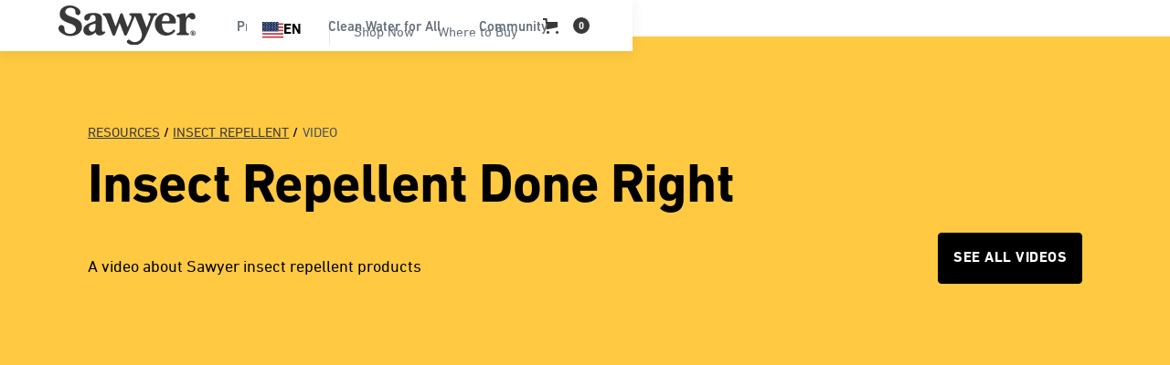

--- FILE ---
content_type: text/html; charset=utf-8
request_url: https://www.sawyer.com/resources/insect-repellent-done-right
body_size: 20363
content:
<!DOCTYPE html><!-- Last Published: Fri Jan 23 2026 18:50:22 GMT+0000 (Coordinated Universal Time) --><html data-wf-domain="www.sawyer.com" data-wf-page="65c2489c12bac2bc6b56cdde" data-wf-site="61549f9352f35515b8a226e7" lang="en" data-wf-collection="65c2489c12bac2bc6b56ceb0" data-wf-item-slug="insect-repellent-done-right"><head><meta charset="utf-8"/><title>Insect Repellent Done Right</title><meta content="A video about Sawyer insect repellent products" name="description"/><meta content="Insect Repellent Done Right" property="og:title"/><meta content="A video about Sawyer insect repellent products" property="og:description"/><meta content="https://cdn.prod.website-files.com/61549f9352f3558157a226ea/67db0b5a193b7f360cdb4fec_sawyer-video-placeholder-topo-logo-image-goldenrod.webp" property="og:image"/><meta content="Insect Repellent Done Right" property="twitter:title"/><meta content="A video about Sawyer insect repellent products" property="twitter:description"/><meta content="https://cdn.prod.website-files.com/61549f9352f3558157a226ea/67db0b5a193b7f360cdb4fec_sawyer-video-placeholder-topo-logo-image-goldenrod.webp" property="twitter:image"/><meta property="og:type" content="website"/><meta content="summary_large_image" name="twitter:card"/><meta content="width=device-width, initial-scale=1" name="viewport"/><meta content="google-site-verification=1cdic8CYVdep_sVXnolI3T-yW5ZFvOGvVA8KuvrWl7k" name="google-site-verification"/><link href="https://cdn.prod.website-files.com/61549f9352f35515b8a226e7/css/sawyer-staging.shared.9f4a99e3d.min.css" rel="stylesheet" type="text/css" integrity="sha384-n0qZ492p/DlULgyJn0B/L65C2Kd2fmDBtXUgY63xe6pO5+2KoI4C1Dhd/NE/IXO/" crossorigin="anonymous"/><link href="https://fonts.googleapis.com" rel="preconnect"/><link href="https://fonts.gstatic.com" rel="preconnect" crossorigin="anonymous"/><script src="https://ajax.googleapis.com/ajax/libs/webfont/1.6.26/webfont.js" type="text/javascript"></script><script type="text/javascript">WebFont.load({  google: {    families: ["PT Sans:400,400italic,700,700italic","Montserrat:100,100italic,200,200italic,300,300italic,400,400italic,500,500italic,600,600italic,700,700italic,800,800italic,900,900italic","Inconsolata:400,700","Lato:100,100italic,300,300italic,400,400italic,700,700italic,900,900italic"]  }});</script><script src="https://use.typekit.net/xwy4cmq.js" type="text/javascript"></script><script type="text/javascript">try{Typekit.load();}catch(e){}</script><script type="text/javascript">!function(o,c){var n=c.documentElement,t=" w-mod-";n.className+=t+"js",("ontouchstart"in o||o.DocumentTouch&&c instanceof DocumentTouch)&&(n.className+=t+"touch")}(window,document);</script><link href="https://cdn.prod.website-files.com/61549f9352f35515b8a226e7/627bf8c684aca4e9d6baed25_general_FavIcon.jpg" rel="shortcut icon" type="image/x-icon"/><link href="https://cdn.prod.website-files.com/61549f9352f35515b8a226e7/627bf8c13ada73730a2fb8b9_general_webclip.jpg" rel="apple-touch-icon"/><link href="https://www.sawyer.com/resources/insect-repellent-done-right" rel="canonical"/><script src="https://www.google.com/recaptcha/api.js" type="text/javascript"></script><!-- head proj settings -->
<!-- Pinterest Account Website Domain Validation -->
<meta name="p:domain_verify" content="c8feb3c2e42af2c2e340d080d2cfacc0"/>

<!-- Global Site Tag (gtag.js) - Google Analytics -->
<script async type="fs-cc" fs-cc-categories="analytics" src="https://www.googletagmanager.com/gtag/js?id=UA-46910808-1"></script>
<script type="fs-cc" fs-cc-categories="analytics">
  window.dataLayer = window.dataLayer || [];
  function gtag(){dataLayer.push(arguments);}
  gtag('js', new Date());

  gtag('config', 'UA-46910808-1',{ 'anonymize_ip': true });
</script>
<!-- /End Global Site Tag (gtag.js) - Google Analytics -->

<!-- Google Tag Manager -->
<script>(function(w,d,s,l,i){w[l]=w[l]||[];w[l].push({'gtm.start':
new Date().getTime(),event:'gtm.js'});var f=d.getElementsByTagName(s)[0],
j=d.createElement(s),dl=l!='dataLayer'?'&l='+l:'';j.async=true;j.src=
'https://www.googletagmanager.com/gtm.js?id='+i+dl;f.parentNode.insertBefore(j,f);
})(window,document,'script','dataLayer','GTM-TT77K2K');</script>
<!-- /End Google Tag Manager -->

<meta name="algolia-site-verification"  content="26C177901DA3EA56" />

<!-- WeGlot Translation App -->
<link rel="alternate" hreflang="en" href="https://www.sawyer.com">
<link rel="alternate" hreflang="es" href="https://es.sawyer.com">
<link rel="alternate" hreflang="fr" href="https://fr.sawyer.com">
<link rel="alternate" hreflang="ht" href="https://ht.sawyer.com">
<link rel="alternate" hreflang="ko" href="https://ko.sawyer.com">
<link rel="alternate" hreflang="sw" href="https://sw.sawyer.com">
<link rel="alternate" hreflang="ja" href="https://ja.sawyer.com">
<link rel="alternate" hreflang="zh" href="https://zh.sawyer.com">
<link rel="alternate" hreflang="pt" href="https://pt.sawyer.com">
<link rel="alternate" hreflang="hi" href="https://hi.sawyer.com">
<script type="text/javascript" src="https://cdn.weglot.com/weglot.min.js"></script>
<script>
    Weglot.initialize({
        api_key: 'wg_c4a2b8dd08a985528d983858a8473b2a9'
    });
</script>
<!-- /End WeGlot Translation App -->


<!-- weglot css -->
<style>
  .weglot-container {
    right: 0;
    position: relative;
    left: 89%;
  }
</style>
<!-- /End weglot css --><script src="https://js.stripe.com/v3/" type="text/javascript" data-wf-ecomm-key="pk_live_nyPnaDuxaj8zDxRbuaPHJjip" data-wf-ecomm-acct-id="acct_1Plt9qRwhLaKuwZM"></script><script type="text/javascript">window.__WEBFLOW_CURRENCY_SETTINGS = {"currencyCode":"USD","symbol":"$","decimal":".","fractionDigits":2,"group":",","template":"{{wf {\"path\":\"symbol\",\"type\":\"PlainText\"} }} {{wf {\"path\":\"amount\",\"type\":\"CommercePrice\"} }} {{wf {\"path\":\"currencyCode\",\"type\":\"PlainText\"} }}","hideDecimalForWholeNumbers":false};</script></head><body><nav id="nav" class="fixed-nav"><div><div data-collapse="medium" data-animation="default" data-duration="400" data-w-id="dc051cf9-a9c3-a2e1-cb24-b139b93573f9" data-easing="ease" data-easing2="ease" role="banner" class="navbar-wrapper-non-component w-nav"><div class="navbar"><div class="container-7"><a href="/" class="brand responsive w-nav-brand"><img src="https://cdn.prod.website-files.com/61549f9352f35515b8a226e7/65a2c0e1797122d5bf2acff2_Sawyer-Products-charcoal-logo.svg" loading="lazy" alt="Sawyer Products charcoal logo vector image" class="logo-image-nav"/></a><nav role="navigation" class="menu w-nav-menu"><div class="menu-left"><a href="/" class="brand w-nav-brand"><img src="https://cdn.prod.website-files.com/61549f9352f35515b8a226e7/65a2c0e1797122d5bf2acff2_Sawyer-Products-charcoal-logo.svg" loading="lazy" alt="Sawyer Products charcoal logo vector image" class="logo-image-nav"/></a><div data-hover="false" data-delay="0" class="dropdown w-dropdown"><div class="dropdown-toggle w-dropdown-toggle"><div class="dropdown-toggle-text">Products</div><div class="caret w-embed"><svg width="10px" height="10px" viewBox="0 0 32 32" style="display: block">
	<use xlink:href="#caret" fill="#b7bfc6" />
</svg></div></div><nav class="dropdown-list w-dropdown-list"><div class="dropdown-overflow"><div class="dropdown-inner-shadow"></div><div class="dropdown-bg"><div class="dropdown-bg-full"></div><div class="dropdown-sidebar-bg"></div></div><div class="dropdown-list-body"><div class="container-7"><div class="dropdown-grid"><div class="dropdown-column first"><div class="dropdown-column-title">Products</div><a href="https://www.sawyer.com/category/water-filtration" class="dropdown-card w-inline-block"><div class="dropdown-card-bg purple"></div><div class="dropdown-card-content"><div class="dropdown-card-title">Water Filtration</div></div></a><a href="https://www.sawyer.com/category/insect-repellent" class="dropdown-card w-inline-block"><div class="dropdown-card-bg purple"></div><div class="dropdown-card-content"><div class="dropdown-card-title">Insect Repellent</div></div></a><a href="https://www.sawyer.com/category/first-aid" class="dropdown-card w-inline-block"><div class="dropdown-card-bg purple"></div><div class="dropdown-card-content"><div class="dropdown-card-title">First Aid</div></div></a><a href="https://www.sawyer.com/category/sunscreen" class="dropdown-card w-inline-block"><div class="dropdown-card-bg purple"></div><div class="dropdown-card-content"><div class="dropdown-card-title">Sunscreen</div></div></a><a href="https://www.sawyer.com/category/water-filter-accessories" class="dropdown-card w-inline-block"><div class="dropdown-card-bg purple"></div><div class="dropdown-card-content"><div class="dropdown-card-title">Filter Accessories</div></div></a><a href="https://www.sawyer.com/category/swag" class="dropdown-card w-inline-block"><div class="dropdown-card-bg purple"></div><div class="dropdown-card-content"><div class="dropdown-card-title">Swag</div></div></a><a href="/all-products" class="dropdown-card display-none w-inline-block"><div class="dropdown-card-bg purple"></div><div class="dropdown-card-content"><div class="dropdown-card-title">Shop ALL Products</div></div></a></div><div class="dropdown-column second"><div class="dropdown-column-title">SHOP</div><div class="dropdown-subgrid"><div><a data-w-id="dc051cf9-a9c3-a2e1-cb24-b139b935743b" href="https://www.sawyer.com/product/sawyer-squeeze-water-filter-system" class="dropdown-card has-icon w-inline-block"><div class="dropdown-card-bg is-green"></div><img src="https://cdn.prod.website-files.com/61549f9352f35515b8a226e7/677c657d1f055b94773b662d_sawyer-squeeze-water-filteration.webp" loading="lazy" alt="" class="dropdown-card-icon"/><div class="dropdown-card-content"><div class="dropdown-card-title">Squeeze</div></div></a><a data-w-id="b3a77f25-da74-b37c-1857-384afd004da1" href="https://www.sawyer.com/product-subcategories/cnoc" class="dropdown-card has-icon w-inline-block"><div class="dropdown-card-bg is-green"></div><img src="https://cdn.prod.website-files.com/61549f9352f35515b8a226e7/6862b5927c5a0985cdefb266_Sawyer-CNOC-water-filtration-products-nav-image.webp" loading="lazy" alt="" class="dropdown-card-icon"/><div class="dropdown-card-content"><div class="dropdown-card-title">CNOC</div></div></a><a data-w-id="dc051cf9-a9c3-a2e1-cb24-b139b9357441" href="https://www.sawyer.com/product-subcategories/mini-filter" class="dropdown-card has-icon w-inline-block"><div class="dropdown-card-bg is-blue"></div><img src="https://cdn.prod.website-files.com/61549f9352f35515b8a226e7/677c65a11f055b94773b8a5a_MINI-water-filtration-system-sawyer-mini-filter-blue.webp" loading="lazy" alt="" class="dropdown-card-icon"/><div class="dropdown-card-content"><div class="dropdown-card-title">MINI</div></div></a><a href="https://www.sawyer.com/product/sawyer-micro-squeeze-water-filtration-system" class="dropdown-card has-icon w-inline-block"><div class="dropdown-card-bg is-yellow"></div><img src="https://cdn.prod.website-files.com/61549f9352f35515b8a226e7/677c65c4ede7b98f6692d357_Micro-squeeze-water-filteration-system-new-cap.webp" loading="lazy" alt="" class="dropdown-card-icon"/><div class="dropdown-card-content"><div class="dropdown-card-title">Micro Squeeze</div></div></a><a href="https://www.sawyer.com/product/sawyer-one-gallon-gravity-water-filtration-system" class="dropdown-card has-icon w-inline-block"><div class="dropdown-card-bg is-blue"></div><img src="https://cdn.prod.website-files.com/61549f9352f35515b8a226e7/677c65f5c62a9e5bea301877_One-gallon-gravity-water-filter-SP160-New-Cap.webp" loading="lazy" alt="" class="dropdown-card-icon"/><div class="dropdown-card-content"><div class="dropdown-card-title">One Gallon Gravity</div></div></a></div><div><a data-w-id="dc051cf9-a9c3-a2e1-cb24-b139b9357454" href="https://www.sawyer.com/product-subcategories/permethrin" class="dropdown-card has-icon w-inline-block"><div class="dropdown-card-bg orange"></div><img src="https://cdn.prod.website-files.com/61549f9352f35515b8a226e7/677c664323235baab681670c_Sawyer-premium-Permethrin-fabric-treatment-insect-repellent.webp" loading="lazy" alt="" class="dropdown-card-icon"/><div class="dropdown-card-content"><div class="dropdown-card-title">Permethrin</div></div></a><a data-w-id="dc051cf9-a9c3-a2e1-cb24-b139b935745a" href="https://www.sawyer.com/product-subcategories/controlled-release" class="dropdown-card has-icon w-inline-block"><div class="dropdown-card-bg is-yellow"></div><img src="https://cdn.prod.website-files.com/61549f9352f35515b8a226e7/677c665fde848dddc0bcf64d_Sawyer-products-premium-family-formula-insect-repellent-SP520.webp" loading="lazy" alt="" class="dropdown-card-icon"/><div class="dropdown-card-content"><div class="dropdown-card-title">Controlled Release</div></div></a><a data-w-id="dc051cf9-a9c3-a2e1-cb24-b139b9357460" href="https://www.sawyer.com/product-subcategories/picaridin" class="dropdown-card has-icon w-inline-block"><div class="dropdown-card-bg is-yellow"></div><img src="https://cdn.prod.website-files.com/61549f9352f35515b8a226e7/677c669ad1ede0d10bfdd691_Sawyer-premium-picaridin-insect-repellent-pump-spray-product-front-no-bg.webp" loading="lazy" alt="" class="dropdown-card-icon"/><div class="dropdown-card-content"><div class="dropdown-card-title">20% Picaridin</div></div></a><a href="https://www.sawyer.com/product/sawyer-premium-maxi-deet-insect-repellent-4-oz-pump-spray" class="dropdown-card has-icon w-inline-block"><div class="dropdown-card-bg is-red"></div><img src="https://cdn.prod.website-files.com/61549f9352f35515b8a226e7/68a60e75a73fc29b73c9560d_Sawyer-maxi-deet-insect-repellent-nav-images.webp" loading="lazy" alt="" class="dropdown-card-icon"/><div class="dropdown-card-content"><div class="dropdown-card-title">MAXI DEET</div></div></a><a id="w-node-dc051cf9-a9c3-a2e1-cb24-b139b935746c-968be7dc" data-w-id="dc051cf9-a9c3-a2e1-cb24-b139b935746c" href="/all-products" class="dropdown-card has-icon w-inline-block"><div class="dropdown-card-bg purple"></div><div class="dropdown-card-icon w-embed"><svg viewBox="0 0 32 32">
	<use xlink:href="#business" fill="#14aaf5" />
</svg></div><div class="dropdown-card-content"><div class="dropdown-card-title not-margin">Shop all products</div></div><div class="dropdown-card-icon arrow w-embed"><svg viewBox="0 0 14 11" preserveAspectRatio="xMinYMin" style="fill: #646f79">
        <path fill-rule="evenodd" d="M9.827.144L9.019.86l3.256 3.738H0V5.69h12.275L9.02 9.427l.808.717 4.173-5-4.173-5z"></path>
    </svg></div></a></div></div></div><div class="dropdown-column third"><div class="sidebar-column-bg"></div><div class="dropdown-column-title">ACTIVITIES</div><a data-w-id="dc051cf9-a9c3-a2e1-cb24-b139b9357477" href="https://www.sawyer.com/category/backyard" class="dropdown-card has-icon w-inline-block"><div class="dropdown-card-bg white"></div><div class="dropdown-card-icon w-embed"><svg viewBox="0 0 32 32">
	<use xlink:href="#basic" fill="#646f79" />
</svg></div><div class="dropdown-card-content"><div class="dropdown-card-title">The Backyard</div><p class="dropdown-card-text">From the backcountry to the backyard.</p></div></a><a data-w-id="dc051cf9-a9c3-a2e1-cb24-b139b935747f" href="https://www.sawyer.com/category/family" class="dropdown-card has-icon w-inline-block"><div class="dropdown-card-bg white"></div><div class="dropdown-card-icon w-embed"><svg viewBox="0 0 32 32">
	<use xlink:href="#premium" fill="#fcbd01" />
</svg></div><div class="dropdown-card-content"><div class="dropdown-card-title">The Family</div><p class="dropdown-card-text">Gear for the whole family.</p></div></a><a data-w-id="dc051cf9-a9c3-a2e1-cb24-b139b9357487" href="https://www.sawyer.com/category/camping" class="dropdown-card has-icon w-inline-block"><div class="dropdown-card-bg white"></div><div class="dropdown-card-icon w-embed"><svg viewBox="0 0 32 32">
	<use xlink:href="#business" fill="#14aaf5" />
</svg></div><div class="dropdown-card-content"><div class="dropdown-card-title">Camping</div><p class="dropdown-card-text">Products for sleeping outdoors.</p></div></a><a data-w-id="dc051cf9-a9c3-a2e1-cb24-b139b935748f" href="https://www.sawyer.com/category/hunting-fishing" class="dropdown-card has-icon w-inline-block"><div class="dropdown-card-bg white"></div><div class="dropdown-card-icon w-embed"><svg viewBox="0 0 32 32">
	<use xlink:href="#business" fill="#14aaf5" />
</svg></div><div class="dropdown-card-content"><div class="dropdown-card-title">Hunting &amp; Fishing</div><p class="dropdown-card-text">Sportsman products for all activities.</p></div></a><a data-w-id="dc051cf9-a9c3-a2e1-cb24-b139b9357497" href="/all-products" class="dropdown-card has-icon w-inline-block"><div class="dropdown-card-bg white"></div><div class="dropdown-card-icon w-embed"><svg viewBox="0 0 32 32">
	<use xlink:href="#cog" fill="#796eff" />
</svg></div><div class="dropdown-card-content"><div class="dropdown-card-title not-margin">See all products</div></div><div class="dropdown-card-icon arrow w-embed"><svg viewBox="0 0 14 11" preserveAspectRatio="xMinYMin" style="fill: #646f79">
        <path fill-rule="evenodd" d="M9.827.144L9.019.86l3.256 3.738H0V5.69h12.275L9.02 9.427l.808.717 4.173-5-4.173-5z"></path>
    </svg></div></a></div></div></div></div><div class="dropdown-footer-full"><div class="dropdown-footer-wrapper"><div class="container-7"><div class="dropdown-footer"><a href="/all-products" class="dropdown-footer-link">Shop all products</a><div class="footer-divider"><div class="divider-4"></div></div><a href="/contact" class="dropdown-footer-link">Contact</a></div></div></div></div></div></nav></div><div data-hover="false" data-delay="0" data-asn="or-dd-toggle" class="dropdown w-dropdown"><div class="dropdown-toggle w-dropdown-toggle"><div class="dropdown-toggle-text">Clean Water for All</div><div class="caret w-embed"><svg width="10px" height="10px" viewBox="0 0 32 32" style="display: block">
	<use xlink:href="#caret" fill="#b7bfc6" />
</svg></div></div><nav data-asn="tg-dd-list" class="dropdown-list w-dropdown-list"><div class="dropdown-overflow"><div class="dropdown-inner-shadow"></div><div class="dropdown-bg"><div class="dropdown-bg-full"></div><div class="dropdown-sidebar-bg"></div></div><div class="dropdown-list-body"><div class="container-7"><div class="dropdown-grid"><div class="dropdown-column first"><div class="dropdown-column-title">IMPACT</div><a href="https://www.sawyer.com/international-projects/disaster-relief" class="dropdown-card w-inline-block"><div class="dropdown-card-bg purple"></div><div class="dropdown-card-content"><div class="dropdown-card-title">The Disaster Relief Project</div><p class="dropdown-card-text">Local Communities</p><p class="dropdown-card-text">Hurricane Helene + Milton</p></div></a><a href="https://www.sawyer.com/international-projects/honduras" class="dropdown-card w-inline-block"><div class="dropdown-card-bg purple"></div><div class="dropdown-card-content"><div class="dropdown-card-title">The Honduras Project</div><p class="dropdown-card-text">Water By Women</p><p class="dropdown-card-text">Women’s Empowerment</p></div></a><a href="https://www.sawyer.com/international-projects/kibera" class="dropdown-card w-inline-block"><div class="dropdown-card-bg purple"></div><div class="dropdown-card-content"><div class="dropdown-card-title">The Kibera Project</div><p class="dropdown-card-text">The Bucket Ministry</p><p class="dropdown-card-text">Building Community</p></div></a></div><div class="dropdown-column second"><div class="dropdown-column-title">IMPACT</div><div class="dropdown-subgrid-1-col"><a href="https://www.sawyer.com/international-projects/marshall-islands" class="dropdown-card w-inline-block"><div class="dropdown-card-bg purple"></div><div class="dropdown-card-content"><div class="dropdown-card-title">The Marshall Islands Project</div><p class="dropdown-card-text">Kora in Okrane</p><p class="dropdown-card-text">A Changing Climate</p></div></a><a href="https://www.sawyer.com/international-projects/fiji" class="dropdown-card w-inline-block"><div class="dropdown-card-bg purple"></div><div class="dropdown-card-content"><div class="dropdown-card-title">The Fiji Project</div><p class="dropdown-card-text">Give Clean Water</p><p class="dropdown-card-text">Economic Impacts</p></div></a></div></div><div class="dropdown-column third"><div class="dropdown-column-title">GET INVOLVED</div><a href="https://www.sawyerfoundation.org/" target="_blank" class="dropdown-card display-none w-inline-block"><div class="dropdown-card-bg purple"></div><div class="dropdown-card-content"><div class="dropdown-card-title">Sawyer Foundation<span class="nav-label-cyan">DONATE</span></div><p class="dropdown-card-text">Donate clean water</p></div></a><a href="/contact" class="dropdown-card w-inline-block"><div class="dropdown-card-bg purple"></div><div class="dropdown-card-content"><div class="dropdown-card-title">Become a Partner</div><p class="dropdown-card-text display-none">Follow our international blog or our instagram page.</p></div></a><a href="/rotary-sawyer" target="_blank" class="dropdown-card w-inline-block"><div class="dropdown-card-bg purple"></div><div class="dropdown-card-content"><div class="dropdown-card-title">Rotary: Sawyer</div><p class="dropdown-card-text display-none">Change people&#x27;s lives around the world by making a tax-deductible donation to The Sawyer Foundation.</p></div></a><a href="/charities" target="_blank" class="dropdown-card w-inline-block"><div class="dropdown-card-bg purple"></div><div class="dropdown-card-content"><div class="dropdown-card-title">Charities and Churches</div><p class="dropdown-card-text display-none">Change people&#x27;s lives around the world by making a tax-deductible donation to The Sawyer Foundation.</p></div></a><a data-w-id="29ec1fb4-3968-7eae-39cb-cd64558b398c" href="/international" class="dropdown-card has-icon w-inline-block"><div class="dropdown-card-bg purple"></div><div class="dropdown-card-content"><div class="dropdown-card-title not-margin">See International Page</div></div><div class="dropdown-card-icon arrow w-embed"><svg  viewBox="0 0 14 11" preserveAspectRatio="xMinYMin" style="fill: #646f79">
        <path fill-rule="evenodd" d="M9.827.144L9.019.86l3.256 3.738H0V5.69h12.275L9.02 9.427l.808.717 4.173-5-4.173-5z"></path>
    </svg></div></a></div></div></div></div><div class="dropdown-footer-full"><div class="dropdown-footer-wrapper"><div class="container-7"><div class="dropdown-footer"><a href="/all-products" class="dropdown-footer-link">Shop all products</a><div class="footer-divider"><div class="divider-4"></div></div><a href="/contact" class="dropdown-footer-link">Contact</a></div></div></div></div></div></nav></div><div data-hover="false" data-delay="0" data-asn="or-dd-toggle" class="dropdown w-dropdown"><div class="dropdown-toggle w-dropdown-toggle"><div class="dropdown-toggle-text">Community</div><div class="caret w-embed"><svg width="10px" height="10px" viewBox="0 0 32 32" style="display: block">
	<use xlink:href="#caret" fill="#b7bfc6" />
</svg></div></div><nav data-asn="tg-dd-list" class="dropdown-list w-dropdown-list"><div class="dropdown-overflow"><div class="dropdown-inner-shadow"></div><div class="dropdown-bg"><div class="dropdown-bg-full"></div><div class="dropdown-sidebar-bg"></div></div><div class="dropdown-list-body"><div class="container-7"><div class="dropdown-grid resources"><div class="dropdown-column first"><div class="dropdown-column-title">LEARN</div><a href="/ambassadors" class="dropdown-card w-inline-block"><div class="dropdown-card-bg purple"></div><div class="dropdown-card-content"><div class="dropdown-card-title">Ambassadors</div></div></a><a href="/join-the-squad" class="dropdown-card w-inline-block"><div class="dropdown-card-bg purple"></div><div class="dropdown-card-content"><div class="dropdown-card-title">The Sawyer Squad</div></div></a><a href="/help" class="dropdown-card w-inline-block"><div class="dropdown-card-bg purple"></div><div class="dropdown-card-content"><div class="dropdown-card-title">International Help Videos</div></div></a><a href="/distributors" class="dropdown-card w-inline-block"><div class="dropdown-card-bg purple"></div><div class="dropdown-card-content"><div class="dropdown-card-title">International Distributors</div></div></a><a href="/videos" class="dropdown-card w-inline-block"><div class="dropdown-card-bg purple"></div><div class="dropdown-card-content"><div class="dropdown-card-title">Videos</div></div></a><a href="/blog" class="dropdown-card w-inline-block"><div class="dropdown-card-bg purple"></div><div class="dropdown-card-content"><div class="dropdown-card-title">Blog</div><p class="dropdown-card-text">The latest stories and news from Sawyer.</p></div></a></div><div class="dropdown-column second"><div class="dropdown-column-title">CONNECT</div><div class="dropdown-subgrid"><div><a href="https://www.sawyer.com/blog#life-outdoors" class="dropdown-card w-inline-block"><div class="dropdown-card-bg purple"></div><div class="dropdown-card-content"><div class="dropdown-card-title">Life Outdoors</div><p class="dropdown-card-text display-none">Stories and experiences encompassing a spread of outdoor enthusiasms, from the Backcountry to the Backyard<sup>TM</sup>. What keeps you outdoors?</p></div></a><a href="https://www.sawyer.com/blog#squad" class="dropdown-card w-inline-block"><div class="dropdown-card-bg purple"></div><div class="dropdown-card-content"><div class="dropdown-card-title">From the Squad</div><p class="dropdown-card-text display-none">Campfire conversations with our community, from Squad Members and Sawyer Ambassadors to Brand Partners and the Sawyer team.</p></div></a><a href="https://www.sawyer.com/blog#media-mentions" class="dropdown-card w-inline-block"><div class="dropdown-card-bg purple"></div><div class="dropdown-card-content"><div class="dropdown-card-title">Media Mentions</div><p class="dropdown-card-text display-none">Reviews and guides from third party media. What are others saying about the performance of Sawyer Products</p></div></a><a href="https://www.sawyer.com/blog#impact" class="dropdown-card w-inline-block"><div class="dropdown-card-bg purple"></div><div class="dropdown-card-content"><div class="dropdown-card-title">Impact Stories</div><p class="dropdown-card-text display-none">Updates from families, individuals, NGOs, and Sawyer International on our mission to bring sustainable, clean drinking water across the globe.</p></div></a></div><div><a href="https://www.sawyer.com/blog#hq" class="dropdown-card w-inline-block"><div class="dropdown-card-bg purple"></div><div class="dropdown-card-content"><div class="dropdown-card-title">Here at Sawyer</div><p class="dropdown-card-text display-none">News from Sawyer HQ in Tampa Bay, FL, including product updates and recent brand developments.</p></div></a><a href="https://www.sawyer.com/blog#tips-guides" class="dropdown-card w-inline-block"><div class="dropdown-card-bg purple"></div><div class="dropdown-card-content"><div class="dropdown-card-title">Tips &amp; Guides</div><p class="dropdown-card-text display-none">Gear tips, trail guides, and more</p></div></a><a href="https://www.sawyer.com/blog#reviews" class="dropdown-card w-inline-block"><div class="dropdown-card-bg purple"></div><div class="dropdown-card-content"><div class="dropdown-card-title">Reviews</div><p class="dropdown-card-text display-none">Product reviews and media mentions</p></div></a></div></div></div></div></div></div><div class="dropdown-footer-full"><div class="dropdown-footer-wrapper"><div class="container-7"><div class="dropdown-footer"><a href="/all-products" class="dropdown-footer-link">Shop all products</a><div class="footer-divider"><div class="divider-4"></div></div><a href="/contact" class="dropdown-footer-link">Contact</a></div></div></div></div></div></nav></div></div><div class="menu-right"><a href="#" class="dropdown-toggle lang w-nav-link">EN</a><div class="dropdown-toggle line"><div class="divider-4"></div></div><a href="/all-products" class="dropdown-toggle where-to-buy-button-mobile w-nav-link">Shop Now</a><a href="/where-to-buy" class="dropdown-toggle where-to-buy-button-mobile w-nav-link">Where to Buy</a></div></nav><div class="cart-container"><div class="menu-right-cart"><div class="dropdown-toggle language display-none"></div><div class="dropdown-toggle line"><div class="divider-4"></div></div><a href="/all-products" class="dropdown-toggle where-to-buy-button-mobile display-none w-nav-link">Shop Now</a><a href="/where-to-buy" class="dropdown-toggle where-to-buy-button-mobile display-none w-nav-link">Where to Buy</a></div><div data-open-product="" data-wf-cart-type="rightSidebar" data-wf-cart-query="query Dynamo3 {
  database {
    id
    commerceOrder {
      comment
      extraItems {
        name
        pluginId
        pluginName
        price {
          decimalValue
          string
          unit
          value
        }
      }
      id
      startedOn
      statusFlags {
        hasDownloads
        hasSubscription
        isFreeOrder
        requiresShipping
      }
      subtotal {
        decimalValue
        string
        unit
        value
      }
      total {
        decimalValue
        string
        unit
        value
      }
      updatedOn
      userItems {
        count
        id
        price {
          value
          unit
          decimalValue
          string
        }
        product {
          id
          cmsLocaleId
          draft
          archived
          f_ec_product_type_2dr10dr: productType {
            id
            name
          }
          f_name_: name
          f_sku_properties_3dr: skuProperties {
            id
            name
            enum {
              id
              name
              slug
            }
          }
        }
        rowTotal {
          decimalValue
          string
          unit
          value
        }
        sku {
          cmsLocaleId
          draft
          archived
          f_main_image_4dr: mainImage {
            url
            file {
              size
              origFileName
              createdOn
              updatedOn
              mimeType
              width
              height
              variants {
                origFileName
                quality
                height
                width
                s3Url
                error
                size
              }
            }
            alt
          }
          f_sku_values_3dr: skuValues {
            property {
              id
            }
            value {
              id
            }
          }
          id
        }
        subscriptionFrequency
        subscriptionInterval
        subscriptionTrial
      }
      userItemsCount
    }
  }
  site {
    commerce {
      id
      businessAddress {
        country
      }
      defaultCountry
      defaultCurrency
      quickCheckoutEnabled
    }
  }
}" data-wf-page-link-href-prefix="" class="w-commerce-commercecartwrapper cart" data-node-type="commerce-cart-wrapper"><a class="w-commerce-commercecartopenlink cart-button-new-nav w-inline-block" role="button" aria-haspopup="dialog" aria-label="Open cart" data-node-type="commerce-cart-open-link" href="#"><svg class="w-commerce-commercecartopenlinkicon cart-icon" width="17px" height="17px" viewBox="0 0 17 17"><g stroke="none" stroke-width="1" fill="none" fill-rule="evenodd"><path d="M2.60592789,2 L0,2 L0,0 L4.39407211,0 L4.84288393,4 L16,4 L16,9.93844589 L3.76940945,12.3694378 L2.60592789,2 Z M15.5,17 C14.6715729,17 14,16.3284271 14,15.5 C14,14.6715729 14.6715729,14 15.5,14 C16.3284271,14 17,14.6715729 17,15.5 C17,16.3284271 16.3284271,17 15.5,17 Z M5.5,17 C4.67157288,17 4,16.3284271 4,15.5 C4,14.6715729 4.67157288,14 5.5,14 C6.32842712,14 7,14.6715729 7,15.5 C7,16.3284271 6.32842712,17 5.5,17 Z" fill="currentColor" fill-rule="nonzero"></path></g></svg><div data-wf-bindings="%5B%7B%22innerHTML%22%3A%7B%22type%22%3A%22Number%22%2C%22filter%22%3A%7B%22type%22%3A%22numberPrecision%22%2C%22params%22%3A%5B%220%22%2C%22numberPrecision%22%5D%7D%2C%22dataPath%22%3A%22database.commerceOrder.userItemsCount%22%7D%7D%5D" class="w-commerce-commercecartopenlinkcount cart-quantity-fixed">0</div></a><div style="display:none" class="w-commerce-commercecartcontainerwrapper w-commerce-commercecartcontainerwrapper--cartType-rightSidebar" data-node-type="commerce-cart-container-wrapper"><div data-node-type="commerce-cart-container" role="dialog" class="w-commerce-commercecartcontainer"><div class="w-commerce-commercecartheader"><h4 class="w-commerce-commercecartheading">Your Cart</h4><a class="w-commerce-commercecartcloselink w-inline-block" role="button" aria-label="Close cart" data-node-type="commerce-cart-close-link"><svg width="16px" height="16px" viewBox="0 0 16 16"><g stroke="none" stroke-width="1" fill="none" fill-rule="evenodd"><g fill-rule="nonzero" fill="#333333"><polygon points="6.23223305 8 0.616116524 13.6161165 2.38388348 15.3838835 8 9.76776695 13.6161165 15.3838835 15.3838835 13.6161165 9.76776695 8 15.3838835 2.38388348 13.6161165 0.616116524 8 6.23223305 2.38388348 0.616116524 0.616116524 2.38388348 6.23223305 8"></polygon></g></g></svg></a></div><div class="w-commerce-commercecartformwrapper"><form style="display:none" class="w-commerce-commercecartform" data-node-type="commerce-cart-form"><script type="text/x-wf-template" id="wf-template-dc051cf9-a9c3-a2e1-cb24-b139b93575ed">%3Cdiv%20class%3D%22w-commerce-commercecartitem%22%3E%3Cimg%20data-wf-bindings%3D%22%255B%257B%2522src%2522%253A%257B%2522type%2522%253A%2522ImageRef%2522%252C%2522filter%2522%253A%257B%2522type%2522%253A%2522identity%2522%252C%2522params%2522%253A%255B%255D%257D%252C%2522dataPath%2522%253A%2522database.commerceOrder.userItems%255B%255D.sku.f_main_image_4dr%2522%257D%257D%255D%22%20src%3D%22%22%20alt%3D%22%22%20class%3D%22w-commerce-commercecartitemimage%20w-dyn-bind-empty%22%2F%3E%3Cdiv%20class%3D%22w-commerce-commercecartiteminfo%22%3E%3Cdiv%20data-wf-bindings%3D%22%255B%257B%2522innerHTML%2522%253A%257B%2522type%2522%253A%2522PlainText%2522%252C%2522filter%2522%253A%257B%2522type%2522%253A%2522identity%2522%252C%2522params%2522%253A%255B%255D%257D%252C%2522dataPath%2522%253A%2522database.commerceOrder.userItems%255B%255D.product.f_name_%2522%257D%257D%255D%22%20class%3D%22w-commerce-commercecartproductname%20text-align-left%20w-dyn-bind-empty%22%3E%3C%2Fdiv%3E%3Cdiv%20data-wf-bindings%3D%22%255B%257B%2522innerHTML%2522%253A%257B%2522type%2522%253A%2522CommercePrice%2522%252C%2522filter%2522%253A%257B%2522type%2522%253A%2522price%2522%252C%2522params%2522%253A%255B%255D%257D%252C%2522dataPath%2522%253A%2522database.commerceOrder.userItems%255B%255D.price%2522%257D%257D%255D%22%20class%3D%22text-align-left%22%3E%24%C2%A00.00%C2%A0USD%3C%2Fdiv%3E%3Cscript%20type%3D%22text%2Fx-wf-template%22%20id%3D%22wf-template-dc051cf9-a9c3-a2e1-cb24-b139b93575f3%22%3E%253Cli%253E%253Cspan%2520data-wf-bindings%253D%2522%25255B%25257B%252522innerHTML%252522%25253A%25257B%252522type%252522%25253A%252522PlainText%252522%25252C%252522filter%252522%25253A%25257B%252522type%252522%25253A%252522identity%252522%25252C%252522params%252522%25253A%25255B%25255D%25257D%25252C%252522dataPath%252522%25253A%252522database.commerceOrder.userItems%25255B%25255D.product.f_sku_properties_3dr%25255B%25255D.name%252522%25257D%25257D%25255D%2522%2520class%253D%2522w-dyn-bind-empty%2522%253E%253C%252Fspan%253E%253Cspan%253E%253A%2520%253C%252Fspan%253E%253Cspan%2520data-wf-bindings%253D%2522%25255B%25257B%252522innerHTML%252522%25253A%25257B%252522type%252522%25253A%252522CommercePropValues%252522%25252C%252522filter%252522%25253A%25257B%252522type%252522%25253A%252522identity%252522%25252C%252522params%252522%25253A%25255B%25255D%25257D%25252C%252522dataPath%252522%25253A%252522database.commerceOrder.userItems%25255B%25255D.product.f_sku_properties_3dr%25255B%25255D%252522%25257D%25257D%25255D%2522%2520class%253D%2522w-dyn-bind-empty%2522%253E%253C%252Fspan%253E%253C%252Fli%253E%3C%2Fscript%3E%3Cul%20data-wf-bindings%3D%22%255B%257B%2522optionSets%2522%253A%257B%2522type%2522%253A%2522CommercePropTable%2522%252C%2522filter%2522%253A%257B%2522type%2522%253A%2522identity%2522%252C%2522params%2522%253A%255B%255D%257D%252C%2522dataPath%2522%253A%2522database.commerceOrder.userItems%255B%255D.product.f_sku_properties_3dr%5B%5D%2522%257D%257D%252C%257B%2522optionValues%2522%253A%257B%2522type%2522%253A%2522CommercePropValues%2522%252C%2522filter%2522%253A%257B%2522type%2522%253A%2522identity%2522%252C%2522params%2522%253A%255B%255D%257D%252C%2522dataPath%2522%253A%2522database.commerceOrder.userItems%255B%255D.sku.f_sku_values_3dr%2522%257D%257D%255D%22%20class%3D%22w-commerce-commercecartoptionlist%22%20data-wf-collection%3D%22database.commerceOrder.userItems%255B%255D.product.f_sku_properties_3dr%22%20data-wf-template-id%3D%22wf-template-dc051cf9-a9c3-a2e1-cb24-b139b93575f3%22%3E%3Cli%3E%3Cspan%20data-wf-bindings%3D%22%255B%257B%2522innerHTML%2522%253A%257B%2522type%2522%253A%2522PlainText%2522%252C%2522filter%2522%253A%257B%2522type%2522%253A%2522identity%2522%252C%2522params%2522%253A%255B%255D%257D%252C%2522dataPath%2522%253A%2522database.commerceOrder.userItems%255B%255D.product.f_sku_properties_3dr%255B%255D.name%2522%257D%257D%255D%22%20class%3D%22w-dyn-bind-empty%22%3E%3C%2Fspan%3E%3Cspan%3E%3A%20%3C%2Fspan%3E%3Cspan%20data-wf-bindings%3D%22%255B%257B%2522innerHTML%2522%253A%257B%2522type%2522%253A%2522CommercePropValues%2522%252C%2522filter%2522%253A%257B%2522type%2522%253A%2522identity%2522%252C%2522params%2522%253A%255B%255D%257D%252C%2522dataPath%2522%253A%2522database.commerceOrder.userItems%255B%255D.product.f_sku_properties_3dr%255B%255D%2522%257D%257D%255D%22%20class%3D%22w-dyn-bind-empty%22%3E%3C%2Fspan%3E%3C%2Fli%3E%3C%2Ful%3E%3C%2Fdiv%3E%3Cdiv%20class%3D%22w-layout-grid%20grid-11%22%3E%3Cinput%20aria-label%3D%22Update%20quantity%22%20max%3D%2210%22%20data-wf-bindings%3D%22%255B%257B%2522value%2522%253A%257B%2522type%2522%253A%2522Number%2522%252C%2522filter%2522%253A%257B%2522type%2522%253A%2522numberPrecision%2522%252C%2522params%2522%253A%255B%25220%2522%252C%2522numberPrecision%2522%255D%257D%252C%2522dataPath%2522%253A%2522database.commerceOrder.userItems%255B%255D.count%2522%257D%257D%252C%257B%2522data-commerce-sku-id%2522%253A%257B%2522type%2522%253A%2522ItemRef%2522%252C%2522filter%2522%253A%257B%2522type%2522%253A%2522identity%2522%252C%2522params%2522%253A%255B%255D%257D%252C%2522dataPath%2522%253A%2522database.commerceOrder.userItems%255B%255D.sku.id%2522%257D%257D%255D%22%20data-wf-conditions%3D%22%257B%2522condition%2522%253A%257B%2522fields%2522%253A%257B%2522product%253Aec-product-type%2522%253A%257B%2522ne%2522%253A%2522e348fd487d0102946c9179d2a94bb613%2522%252C%2522type%2522%253A%2522Option%2522%257D%257D%257D%252C%2522dataPath%2522%253A%2522database.commerceOrder.userItems%255B%255D%2522%257D%22%20class%3D%22w-commerce-commercecartquantity%22%20required%3D%22%22%20pattern%3D%22%5E%5B0-9%5D%2B%24%22%20inputMode%3D%22numeric%22%20type%3D%22number%22%20name%3D%22quantity%22%20autoComplete%3D%22off%22%20data-wf-cart-action%3D%22update-item-quantity%22%20data-commerce-sku-id%3D%22%22%20value%3D%221%22%2F%3E%3Ca%20href%3D%22%23%22%20role%3D%22button%22%20data-wf-bindings%3D%22%255B%257B%2522data-commerce-sku-id%2522%253A%257B%2522type%2522%253A%2522ItemRef%2522%252C%2522filter%2522%253A%257B%2522type%2522%253A%2522identity%2522%252C%2522params%2522%253A%255B%255D%257D%252C%2522dataPath%2522%253A%2522database.commerceOrder.userItems%255B%255D.sku.id%2522%257D%257D%255D%22%20class%3D%22w-inline-block%22%20data-wf-cart-action%3D%22remove-item%22%20data-commerce-sku-id%3D%22%22%20aria-label%3D%22Remove%20item%20from%20cart%22%3E%3Cdiv%3ERemove%3C%2Fdiv%3E%3C%2Fa%3E%3C%2Fdiv%3E%3C%2Fdiv%3E</script><div class="w-commerce-commercecartlist" data-wf-collection="database.commerceOrder.userItems" data-wf-template-id="wf-template-dc051cf9-a9c3-a2e1-cb24-b139b93575ed"><div class="w-commerce-commercecartitem"><img data-wf-bindings="%5B%7B%22src%22%3A%7B%22type%22%3A%22ImageRef%22%2C%22filter%22%3A%7B%22type%22%3A%22identity%22%2C%22params%22%3A%5B%5D%7D%2C%22dataPath%22%3A%22database.commerceOrder.userItems%5B%5D.sku.f_main_image_4dr%22%7D%7D%5D" src="" alt="" class="w-commerce-commercecartitemimage w-dyn-bind-empty"/><div class="w-commerce-commercecartiteminfo"><div data-wf-bindings="%5B%7B%22innerHTML%22%3A%7B%22type%22%3A%22PlainText%22%2C%22filter%22%3A%7B%22type%22%3A%22identity%22%2C%22params%22%3A%5B%5D%7D%2C%22dataPath%22%3A%22database.commerceOrder.userItems%5B%5D.product.f_name_%22%7D%7D%5D" class="w-commerce-commercecartproductname text-align-left w-dyn-bind-empty"></div><div data-wf-bindings="%5B%7B%22innerHTML%22%3A%7B%22type%22%3A%22CommercePrice%22%2C%22filter%22%3A%7B%22type%22%3A%22price%22%2C%22params%22%3A%5B%5D%7D%2C%22dataPath%22%3A%22database.commerceOrder.userItems%5B%5D.price%22%7D%7D%5D" class="text-align-left">$ 0.00 USD</div><script type="text/x-wf-template" id="wf-template-dc051cf9-a9c3-a2e1-cb24-b139b93575f3">%3Cli%3E%3Cspan%20data-wf-bindings%3D%22%255B%257B%2522innerHTML%2522%253A%257B%2522type%2522%253A%2522PlainText%2522%252C%2522filter%2522%253A%257B%2522type%2522%253A%2522identity%2522%252C%2522params%2522%253A%255B%255D%257D%252C%2522dataPath%2522%253A%2522database.commerceOrder.userItems%255B%255D.product.f_sku_properties_3dr%255B%255D.name%2522%257D%257D%255D%22%20class%3D%22w-dyn-bind-empty%22%3E%3C%2Fspan%3E%3Cspan%3E%3A%20%3C%2Fspan%3E%3Cspan%20data-wf-bindings%3D%22%255B%257B%2522innerHTML%2522%253A%257B%2522type%2522%253A%2522CommercePropValues%2522%252C%2522filter%2522%253A%257B%2522type%2522%253A%2522identity%2522%252C%2522params%2522%253A%255B%255D%257D%252C%2522dataPath%2522%253A%2522database.commerceOrder.userItems%255B%255D.product.f_sku_properties_3dr%255B%255D%2522%257D%257D%255D%22%20class%3D%22w-dyn-bind-empty%22%3E%3C%2Fspan%3E%3C%2Fli%3E</script><ul data-wf-bindings="%5B%7B%22optionSets%22%3A%7B%22type%22%3A%22CommercePropTable%22%2C%22filter%22%3A%7B%22type%22%3A%22identity%22%2C%22params%22%3A%5B%5D%7D%2C%22dataPath%22%3A%22database.commerceOrder.userItems%5B%5D.product.f_sku_properties_3dr[]%22%7D%7D%2C%7B%22optionValues%22%3A%7B%22type%22%3A%22CommercePropValues%22%2C%22filter%22%3A%7B%22type%22%3A%22identity%22%2C%22params%22%3A%5B%5D%7D%2C%22dataPath%22%3A%22database.commerceOrder.userItems%5B%5D.sku.f_sku_values_3dr%22%7D%7D%5D" class="w-commerce-commercecartoptionlist" data-wf-collection="database.commerceOrder.userItems%5B%5D.product.f_sku_properties_3dr" data-wf-template-id="wf-template-dc051cf9-a9c3-a2e1-cb24-b139b93575f3"><li><span data-wf-bindings="%5B%7B%22innerHTML%22%3A%7B%22type%22%3A%22PlainText%22%2C%22filter%22%3A%7B%22type%22%3A%22identity%22%2C%22params%22%3A%5B%5D%7D%2C%22dataPath%22%3A%22database.commerceOrder.userItems%5B%5D.product.f_sku_properties_3dr%5B%5D.name%22%7D%7D%5D" class="w-dyn-bind-empty"></span><span>: </span><span data-wf-bindings="%5B%7B%22innerHTML%22%3A%7B%22type%22%3A%22CommercePropValues%22%2C%22filter%22%3A%7B%22type%22%3A%22identity%22%2C%22params%22%3A%5B%5D%7D%2C%22dataPath%22%3A%22database.commerceOrder.userItems%5B%5D.product.f_sku_properties_3dr%5B%5D%22%7D%7D%5D" class="w-dyn-bind-empty"></span></li></ul></div><div class="w-layout-grid grid-11"><input aria-label="Update quantity" max="10" data-wf-bindings="%5B%7B%22value%22%3A%7B%22type%22%3A%22Number%22%2C%22filter%22%3A%7B%22type%22%3A%22numberPrecision%22%2C%22params%22%3A%5B%220%22%2C%22numberPrecision%22%5D%7D%2C%22dataPath%22%3A%22database.commerceOrder.userItems%5B%5D.count%22%7D%7D%2C%7B%22data-commerce-sku-id%22%3A%7B%22type%22%3A%22ItemRef%22%2C%22filter%22%3A%7B%22type%22%3A%22identity%22%2C%22params%22%3A%5B%5D%7D%2C%22dataPath%22%3A%22database.commerceOrder.userItems%5B%5D.sku.id%22%7D%7D%5D" data-wf-conditions="%7B%22condition%22%3A%7B%22fields%22%3A%7B%22product%3Aec-product-type%22%3A%7B%22ne%22%3A%22e348fd487d0102946c9179d2a94bb613%22%2C%22type%22%3A%22Option%22%7D%7D%7D%2C%22dataPath%22%3A%22database.commerceOrder.userItems%5B%5D%22%7D" class="w-commerce-commercecartquantity" required="" pattern="^[0-9]+$" inputMode="numeric" type="number" name="quantity" autoComplete="off" data-wf-cart-action="update-item-quantity" data-commerce-sku-id="" value="1"/><a href="#" role="button" data-wf-bindings="%5B%7B%22data-commerce-sku-id%22%3A%7B%22type%22%3A%22ItemRef%22%2C%22filter%22%3A%7B%22type%22%3A%22identity%22%2C%22params%22%3A%5B%5D%7D%2C%22dataPath%22%3A%22database.commerceOrder.userItems%5B%5D.sku.id%22%7D%7D%5D" class="w-inline-block" data-wf-cart-action="remove-item" data-commerce-sku-id="" aria-label="Remove item from cart"><div>Remove</div></a></div></div></div><div class="w-commerce-commercecartfooter"><div aria-atomic="true" aria-live="polite" class="w-commerce-commercecartlineitem"><div>Subtotal</div><div data-wf-bindings="%5B%7B%22innerHTML%22%3A%7B%22type%22%3A%22CommercePrice%22%2C%22filter%22%3A%7B%22type%22%3A%22price%22%2C%22params%22%3A%5B%5D%7D%2C%22dataPath%22%3A%22database.commerceOrder.subtotal%22%7D%7D%5D" class="w-commerce-commercecartordervalue"></div></div><div><div class="text-align-left">Taxes and shipping calculated at checkout</div><div data-node-type="commerce-cart-quick-checkout-actions" style="display:none"><a data-node-type="commerce-cart-apple-pay-button" role="button" aria-label="Apple Pay" aria-haspopup="dialog" style="background-image:-webkit-named-image(apple-pay-logo-white);background-size:100% 50%;background-position:50% 50%;background-repeat:no-repeat" class="w-commerce-commercecartapplepaybutton" tabindex="0"><div></div></a><a data-node-type="commerce-cart-quick-checkout-button" role="button" tabindex="0" aria-haspopup="dialog" style="display:none" class="w-commerce-commercecartquickcheckoutbutton"><svg class="w-commerce-commercequickcheckoutgoogleicon" xmlns="http://www.w3.org/2000/svg" xmlns:xlink="http://www.w3.org/1999/xlink" width="16" height="16" viewBox="0 0 16 16"><defs><polygon id="google-mark-a" points="0 .329 3.494 .329 3.494 7.649 0 7.649"></polygon><polygon id="google-mark-c" points=".894 0 13.169 0 13.169 6.443 .894 6.443"></polygon></defs><g fill="none" fill-rule="evenodd"><path fill="#4285F4" d="M10.5967,12.0469 L10.5967,14.0649 L13.1167,14.0649 C14.6047,12.6759 15.4577,10.6209 15.4577,8.1779 C15.4577,7.6339 15.4137,7.0889 15.3257,6.5559 L7.8887,6.5559 L7.8887,9.6329 L12.1507,9.6329 C11.9767,10.6119 11.4147,11.4899 10.5967,12.0469"></path><path fill="#34A853" d="M7.8887,16 C10.0137,16 11.8107,15.289 13.1147,14.067 C13.1147,14.066 13.1157,14.065 13.1167,14.064 L10.5967,12.047 C10.5877,12.053 10.5807,12.061 10.5727,12.067 C9.8607,12.556 8.9507,12.833 7.8887,12.833 C5.8577,12.833 4.1387,11.457 3.4937,9.605 L0.8747,9.605 L0.8747,11.648 C2.2197,14.319 4.9287,16 7.8887,16"></path><g transform="translate(0 4)"><mask id="google-mark-b" fill="#fff"><use xlink:href="#google-mark-a"></use></mask><path fill="#FBBC04" d="M3.4639,5.5337 C3.1369,4.5477 3.1359,3.4727 3.4609,2.4757 L3.4639,2.4777 C3.4679,2.4657 3.4749,2.4547 3.4789,2.4427 L3.4939,0.3287 L0.8939,0.3287 C0.8799,0.3577 0.8599,0.3827 0.8459,0.4117 C-0.2821,2.6667 -0.2821,5.3337 0.8459,7.5887 L0.8459,7.5997 C0.8549,7.6167 0.8659,7.6317 0.8749,7.6487 L3.4939,5.6057 C3.4849,5.5807 3.4729,5.5587 3.4639,5.5337" mask="url(#google-mark-b)"></path></g><mask id="google-mark-d" fill="#fff"><use xlink:href="#google-mark-c"></use></mask><path fill="#EA4335" d="M0.894,4.3291 L3.478,6.4431 C4.113,4.5611 5.843,3.1671 7.889,3.1671 C9.018,3.1451 10.102,3.5781 10.912,4.3671 L13.169,2.0781 C11.733,0.7231 9.85,-0.0219 7.889,0.0001 C4.941,0.0001 2.245,1.6791 0.894,4.3291" mask="url(#google-mark-d)"></path></g></svg><svg class="w-commerce-commercequickcheckoutmicrosofticon" xmlns="http://www.w3.org/2000/svg" width="16" height="16" viewBox="0 0 16 16"><g fill="none" fill-rule="evenodd"><polygon fill="#F05022" points="7 7 1 7 1 1 7 1"></polygon><polygon fill="#7DB902" points="15 7 9 7 9 1 15 1"></polygon><polygon fill="#00A4EE" points="7 15 1 15 1 9 7 9"></polygon><polygon fill="#FFB700" points="15 15 9 15 9 9 15 9"></polygon></g></svg><div>Pay with browser.</div></a></div><a href="/checkout" value="Continue to Checkout" class="w-commerce-commercecartcheckoutbutton button" data-loading-text="Hang Tight..." data-publishable-key="pk_live_51Plt9qRwhLaKuwZM4PARokPsuL1GleYFrFGEWwMR6q6QEjeq2jGm7Unh1xNi5mPH6uXOrquEebJf69hg11byWFZy008mEoRDpW" data-node-type="cart-checkout-button">Continue to Checkout</a></div></div></form><div class="w-commerce-commercecartemptystate"><div aria-label="This cart is empty" aria-live="polite">No items found.</div></div><div aria-live="assertive" style="display:none" data-node-type="commerce-cart-error" class="w-commerce-commercecarterrorstate"><div class="w-cart-error-msg" data-w-cart-quantity-error="Product is not available in this quantity." data-w-cart-general-error="Something went wrong when adding this item to the cart." data-w-cart-checkout-error="Checkout is disabled on this site." data-w-cart-cart_order_min-error="The order minimum was not met. Add more items to your cart to continue." data-w-cart-subscription_error-error="Before you purchase, please use your email invite to verify your address so we can send order updates.">Product is not available in this quantity.</div></div></div></div></div></div></div><div class="dropdown-footer-wrapper tablet"><div class="container-7"><div class="dropdown-footer display-none"><a href="#" class="dropdown-footer-link">Shop all Products</a><div class="footer-divider"><div class="divider-4"></div></div><a href="/contact" class="dropdown-footer-link">Contact</a><div class="dropdown-footer-copy"><div class="inline-footer">SHOP NOW</div></div></div></div></div><div class="menu-button-2 w-nav-button"><div class="menu-button-line top"></div><div class="menu-button-line middle"></div><div class="menu-button-line last"></div></div></div></div><div id="asn-navbar-bg" class="navbar-bg"></div></div></div></nav><main id="main-content" role="main"><header id="header"><div><div class="w-dyn-list"><div class="display-none w-dyn-empty"></div></div></div><div class="section"><div><div class="bg-goldenrod"><header class="header pb-248 pt-96"><div class="container"><div class="bread-crumbs"><a aria-label="View all products" href="/resources" target="_blank" class="overline-din-lt-font text-color-black">RESOURCES</a><div class="overline breadcrumb-slash">/</div><a aria-label="View all products" href="https://www.sawyer.com/resource-categories/insect-repellant" class="overline-din-lt-font text-color-black">Insect Repellent</a><div class="overline breadcrumb-slash">/</div><div class="overline-din-lt-font text-color__gray">Video</div></div><div class="flex-between"><h1 class="resource-temp-pg-h1-title">Insect Repellent Done Right</h1><div class="resource-temp-pg-subtitle-date">A video about Sawyer insect repellent products</div><a href="/videos" aria-label="Click to view list of referrals" data-scroll-time="0" class="button black-button mb-16 w-button">see all videos</a></div><div><div class="resource-temp-pg-subtitle-date display-none">A video about Sawyer insect repellent products</div></div></div></header></div><div class="container"><div class="overlapping-image"><div><div class="_2-row-card"><div style="padding-top:56.20608899297424%" class="w-video w-embed"><iframe class="embedly-embed" src="//cdn.embedly.com/widgets/media.html?src=https%3A%2F%2Fwww.youtube.com%2Fembed%2FvzDCapG6izg%3Ffeature%3Doembed&display_name=YouTube&url=https%3A%2F%2Fwww.youtube.com%2Fwatch%3Fv%3DvzDCapG6izg&image=https%3A%2F%2Fi.ytimg.com%2Fvi%2FvzDCapG6izg%2Fhqdefault.jpg&key=96f1f04c5f4143bcb0f2e68c87d65feb&type=text%2Fhtml&schema=youtube" width="854" height="480" scrolling="no" title="YouTube embed" frameborder="0" allow="autoplay; fullscreen" allowfullscreen="true"></iframe></div><div class="video-full-pg-badge-container"><div class="category-badge-video-cards-btm-left"><div class="video-card-category-badge-black display-none"><div fs-cmsfilter-field="Category" class="video-car-category-text-white">Insect Repellent</div></div><div class="video-card-category-badge-black"><div class="video-car-category-text-white">English</div></div><div class="video-card-badge-likes-black"><img loading="lazy" src="https://cdn.prod.website-files.com/61549f9352f35515b8a226e7/67db04a0362aa48a7ae6b231_likes-heart-icon-white.svg" alt="A white vector heart icon" class="likes-heart-icon-video-cards"/><div fs-cmsfilter-field="Category" class="video-card-likes-badge-text-white">31</div></div><div class="video-card-badge-likes-black display-none"><img loading="lazy" src="https://cdn.prod.website-files.com/61549f9352f35515b8a226e7/67db04ef92614f844b459c5a_views-eyeball-icon-white.svg" alt="A white vector eyeball icon" class="likes-heart-icon-video-cards"/><div fs-cmsfilter-field="Category" class="video-card-likes-badge-text-white">14k</div></div></div><div class="watch-time-video-cards-btm-right"><img loading="lazy" src="https://cdn.prod.website-files.com/61549f9352f35515b8a226e7/65a86bcd90e83752d6296601_clock-icon-read-time-white.svg" alt="White clock vector icon" class="watch-time-icon-video-cards"/><div class="overline-din-lt-font text-color__white">4 min</div></div></div></div></div></div></div></div></div><div class="section w-condition-invisible"><div class="bg-cyan resource-header-short"><header class="header pb-248 pt-96"><div class="container"><div class="bread-crumbs"><a aria-label="View all products" href="/resources" target="_blank" class="overline-din-lt-font text-color__white">RESOURCES</a><div class="overline breadcrumb-slash">/</div><a href="https://www.sawyer.com/resource-categories/insect-repellant" aria-label="View all products" class="overline-din-lt-font text-color__white">Insect Repellent</a><div class="overline breadcrumb-slash">/</div><div class="overline-din-lt-font text-color__gray">Video</div></div><div class="flex-between"><h1 class="resource-temp-pg-h1-title">Insect Repellent Done Right</h1><div class="resource-temp-pg-subtitle-date">A video about Sawyer insect repellent products</div><a href="#rotarians" aria-label="Click to view list of referrals" data-scroll-time="0" class="button white-button full-width w-button">download pdf</a></div><div><div class="resource-temp-pg-subtitle-date display-none">A video about Sawyer insect repellent products</div></div></div></header></div></div><div class="section w-condition-invisible"><div class="bg-aqua resource-header-short"><header class="header pb-248 pt-96"><div class="container"><div class="bread-crumbs"><a aria-label="View all products" href="/resources" target="_blank" class="overline-din-lt-font text-color__white">RESOURCES</a><div class="overline breadcrumb-slash">/</div><a href="https://www.sawyer.com/resource-categories/insect-repellant" aria-label="View all products" class="overline-din-lt-font text-color__white">Insect Repellent</a><div class="overline breadcrumb-slash">/</div><div class="overline-din-lt-font text-color__gray">Video</div></div><div class="flex-between"><h1 class="resource-temp-pg-h1-title">Insect Repellent Done Right</h1><div class="resource-temp-pg-subtitle-date">A video about Sawyer insect repellent products</div><a href="#rotarians" aria-label="Click to view list of referrals" data-scroll-time="0" class="button white-button full-width w-button">download pdf</a></div><div><div class="resource-temp-pg-subtitle-date display-none">A video about Sawyer insect repellent products</div></div></div></header></div></div></header><section class="section pt-96 pb-96"><div class="container"><div class="article-flex"><div class="sticky-sidebar _w-352"><div class="sidebar-title-text">More Resources</div><div class="w-dyn-list"><div role="list" class="content-list more-article-list w-dyn-items"><div role="listitem" class="content-li w-dyn-item"><a href="/resources/sawyer-catalog-2025" class="sidebar-resource-card-contain w-inline-block"><div class="resource-card-small-sidebar"><img loading="lazy" src="https://cdn.prod.website-files.com/61549f9352f35515b8a226e7/67dafeab93f7af2219f98bd1_pdf-download-icon-charcoal.svg" alt="A charcoal grey vector pdf icon" class="format-icon-img-sm-resource-cards"/><p class="resource-card-title-sm">Sawyer Catalog 2025</p></div></a></div><div role="listitem" class="content-li w-dyn-item"><a href="/resources/sawyer-tbm-kibera-final-report-december-2022" class="sidebar-resource-card-contain w-inline-block"><div class="resource-card-small-sidebar"><img loading="lazy" src="https://cdn.prod.website-files.com/61549f9352f35515b8a226e7/67dafeab93f7af2219f98bd1_pdf-download-icon-charcoal.svg" alt="A charcoal grey vector pdf icon" class="format-icon-img-sm-resource-cards"/><p class="resource-card-title-sm">Sawyer TBM Kibera Final Report December 2022</p></div></a></div></div></div><div class="w-dyn-list"><div class="display-none w-dyn-empty"></div></div><a href="/resources" class="button cyan-blue-button full-width w-button">BROWSE ALL RESOURCES</a></div><div class="flex-spacer"></div><div class="article-flex-child"><div class="rich-text w-richtext"><h2>Insect Repellent Done Right</h2><p>Watch the video to learn more about Sawyer insect repellents.</p></div><a href="#" class="button black-button full-width mt-40 w-condition-invisible w-button">Download PDF</a></div><div></div></div></div></section><div class="section pb-96 w-condition-invisible"><div class="container"><h1 class="text-align-center mb-56 din-lt-font">More Resources</h1><div class="w-dyn-list"><div fs-cmsload-element="list" fs-cmsfilter-element="list" role="list" class="_3-col-cards w-dyn-items"><div id="w-node-cb265022-52c6-ffc7-ca95-e37ba63389aa-6b56cdde" role="listitem" class="w-dyn-item"><div class="_3-col-resource-card"><div class="resource-card-bottom"><div class="bread-crumbs"><a aria-label="View all products" href="/resources" class="overline-din-lt-font">RESOURCES</a><div class="overline breadcrumb-slash">|</div><div class="overline-din-lt-font text-color__gray">PDF</div></div><p class="video-card-title-no-author">Sawyer Permethrin CP22200 SDS</p><p>Safety Data Sheet</p><a href="/resources/sawyer-permethrin-cp22200-sds" class="button cyan-blue-button w-button">download pdf</a><a href="/resources/sawyer-permethrin-cp22200-sds" class="button cyan-blue-button w-condition-invisible w-button">read article</a><a href="/resources/sawyer-permethrin-cp22200-sds" class="button cyan-blue-button w-condition-invisible w-button">watch VIDEO</a><div class="video-card-badge-container-line-btm"><div class="category-badge-video-cards-btm-left"><div class="video-card__category-badge"><div fs-cmsfilter-field="Category" class="video-card__text-category">category</div></div><div class="video-card__category-badge"><div fs-cmsfilter-field="Category" class="video-card__text-category">english</div></div></div><div class="watch-time-video-cards-btm-right"><img loading="lazy" src="https://cdn.prod.website-files.com/61549f9352f35515b8a226e7/65a5c7db800e37be22b27734_clock-icon-read-time.svg" alt="Black clock vector icon" class="watch-time-icon-video-cards"/><div class="overline-din-lt-font text-color__gray">4 min</div></div></div></div></div></div><div id="w-node-cb265022-52c6-ffc7-ca95-e37ba63389aa-6b56cdde" role="listitem" class="w-dyn-item"><div class="_3-col-resource-card"><div class="resource-card-bottom"><div class="bread-crumbs"><a aria-label="View all products" href="/resources" class="overline-din-lt-font">RESOURCES</a><div class="overline breadcrumb-slash">|</div><div class="overline-din-lt-font text-color__gray">PDF</div></div><p class="video-card-title-no-author">Sawyer Picaridin Lotion SDS</p><p>Safety Data Sheet</p><a href="/resources/sawyer-picaridin-lotion-sds" class="button cyan-blue-button w-button">download pdf</a><a href="/resources/sawyer-picaridin-lotion-sds" class="button cyan-blue-button w-condition-invisible w-button">read article</a><a href="/resources/sawyer-picaridin-lotion-sds" class="button cyan-blue-button w-condition-invisible w-button">watch VIDEO</a><div class="video-card-badge-container-line-btm"><div class="category-badge-video-cards-btm-left"><div class="video-card__category-badge"><div fs-cmsfilter-field="Category" class="video-card__text-category">category</div></div><div class="video-card__category-badge"><div fs-cmsfilter-field="Category" class="video-card__text-category">english</div></div></div><div class="watch-time-video-cards-btm-right"><img loading="lazy" src="https://cdn.prod.website-files.com/61549f9352f35515b8a226e7/65a5c7db800e37be22b27734_clock-icon-read-time.svg" alt="Black clock vector icon" class="watch-time-icon-video-cards"/><div class="overline-din-lt-font text-color__gray">4 min</div></div></div></div></div></div><div id="w-node-cb265022-52c6-ffc7-ca95-e37ba63389aa-6b56cdde" role="listitem" class="w-dyn-item"><div class="_3-col-resource-card"><div class="resource-card-bottom"><div class="bread-crumbs"><a aria-label="View all products" href="/resources" class="overline-din-lt-font">RESOURCES</a><div class="overline breadcrumb-slash">|</div><div class="overline-din-lt-font text-color__gray">Video</div></div><p class="video-card-title-no-author">Permethrin Insect Repellent</p><p>Clothing and Gear Insect Repellent Treatment</p><a href="/resources/permethrin-insect-repellent" class="button cyan-blue-button w-condition-invisible w-button">download pdf</a><a href="/resources/permethrin-insect-repellent" class="button cyan-blue-button w-condition-invisible w-button">read article</a><a href="/resources/permethrin-insect-repellent" class="button cyan-blue-button w-button">watch VIDEO</a><div class="video-card-badge-container-line-btm"><div class="category-badge-video-cards-btm-left"><div class="video-card__category-badge"><div fs-cmsfilter-field="Category" class="video-card__text-category">category</div></div><div class="video-card__category-badge"><div fs-cmsfilter-field="Category" class="video-card__text-category">english</div></div></div><div class="watch-time-video-cards-btm-right"><img loading="lazy" src="https://cdn.prod.website-files.com/61549f9352f35515b8a226e7/65a5c7db800e37be22b27734_clock-icon-read-time.svg" alt="Black clock vector icon" class="watch-time-icon-video-cards"/><div class="overline-din-lt-font text-color__gray">4 min</div></div></div></div></div></div><div id="w-node-cb265022-52c6-ffc7-ca95-e37ba63389aa-6b56cdde" role="listitem" class="w-dyn-item"><div class="_3-col-resource-card"><div class="resource-card-bottom"><div class="bread-crumbs"><a aria-label="View all products" href="/resources" class="overline-din-lt-font">RESOURCES</a><div class="overline breadcrumb-slash">|</div><div class="overline-din-lt-font text-color__gray">Video</div></div><p class="video-card-title-no-author">Insect Repellent Done Right</p><p>A video about Sawyer insect repellent products</p><a href="/resources/insect-repellent-done-right" aria-current="page" class="button cyan-blue-button w-condition-invisible w-button w--current">download pdf</a><a href="/resources/insect-repellent-done-right" aria-current="page" class="button cyan-blue-button w-condition-invisible w-button w--current">read article</a><a href="/resources/insect-repellent-done-right" aria-current="page" class="button cyan-blue-button w-button w--current">watch VIDEO</a><div class="video-card-badge-container-line-btm"><div class="category-badge-video-cards-btm-left"><div class="video-card__category-badge"><div fs-cmsfilter-field="Category" class="video-card__text-category">category</div></div><div class="video-card__category-badge"><div fs-cmsfilter-field="Category" class="video-card__text-category">english</div></div></div><div class="watch-time-video-cards-btm-right"><img loading="lazy" src="https://cdn.prod.website-files.com/61549f9352f35515b8a226e7/65a5c7db800e37be22b27734_clock-icon-read-time.svg" alt="Black clock vector icon" class="watch-time-icon-video-cards"/><div class="overline-din-lt-font text-color__gray">4 min</div></div></div></div></div></div><div id="w-node-cb265022-52c6-ffc7-ca95-e37ba63389aa-6b56cdde" role="listitem" class="w-dyn-item"><div class="_3-col-resource-card"><div class="resource-card-bottom"><div class="bread-crumbs"><a aria-label="View all products" href="/resources" class="overline-din-lt-font">RESOURCES</a><div class="overline breadcrumb-slash">|</div><div class="overline-din-lt-font text-color__gray">Video</div></div><p class="video-card-title-no-author">Sawyer Maxi Deet</p><p>A video about Sawyer Maxi DEET</p><a href="/resources/sawyer-maxi-deet" class="button cyan-blue-button w-condition-invisible w-button">download pdf</a><a href="/resources/sawyer-maxi-deet" class="button cyan-blue-button w-condition-invisible w-button">read article</a><a href="/resources/sawyer-maxi-deet" class="button cyan-blue-button w-button">watch VIDEO</a><div class="video-card-badge-container-line-btm"><div class="category-badge-video-cards-btm-left"><div class="video-card__category-badge"><div fs-cmsfilter-field="Category" class="video-card__text-category">category</div></div><div class="video-card__category-badge"><div fs-cmsfilter-field="Category" class="video-card__text-category">english</div></div></div><div class="watch-time-video-cards-btm-right"><img loading="lazy" src="https://cdn.prod.website-files.com/61549f9352f35515b8a226e7/65a5c7db800e37be22b27734_clock-icon-read-time.svg" alt="Black clock vector icon" class="watch-time-icon-video-cards"/><div class="overline-din-lt-font text-color__gray">4 min</div></div></div></div></div></div><div id="w-node-cb265022-52c6-ffc7-ca95-e37ba63389aa-6b56cdde" role="listitem" class="w-dyn-item"><div class="_3-col-resource-card"><div class="resource-card-bottom"><div class="bread-crumbs"><a aria-label="View all products" href="/resources" class="overline-din-lt-font">RESOURCES</a><div class="overline breadcrumb-slash">|</div><div class="overline-din-lt-font text-color__gray">Video</div></div><p class="video-card-title-no-author">Picaridin 20% Insect Repellent</p><p>A video about Picaridin insect repellent</p><a href="/resources/picaridin-20-insect-repellent" class="button cyan-blue-button w-condition-invisible w-button">download pdf</a><a href="/resources/picaridin-20-insect-repellent" class="button cyan-blue-button w-condition-invisible w-button">read article</a><a href="/resources/picaridin-20-insect-repellent" class="button cyan-blue-button w-button">watch VIDEO</a><div class="video-card-badge-container-line-btm"><div class="category-badge-video-cards-btm-left"><div class="video-card__category-badge"><div fs-cmsfilter-field="Category" class="video-card__text-category">category</div></div><div class="video-card__category-badge"><div fs-cmsfilter-field="Category" class="video-card__text-category">english</div></div></div><div class="watch-time-video-cards-btm-right"><img loading="lazy" src="https://cdn.prod.website-files.com/61549f9352f35515b8a226e7/65a5c7db800e37be22b27734_clock-icon-read-time.svg" alt="Black clock vector icon" class="watch-time-icon-video-cards"/><div class="overline-din-lt-font text-color__gray">4 min</div></div></div></div></div></div></div><div role="navigation" aria-label="List" class="w-pagination-wrapper"><a href="?29441148_page=2" aria-label="Next Page" class="w-pagination-next"><div class="w-inline-block">Next</div><svg class="w-pagination-next-icon" height="12px" width="12px" xmlns="http://www.w3.org/2000/svg" viewBox="0 0 12 12" transform="translate(0, 1)"><path fill="none" stroke="currentColor" fill-rule="evenodd" d="M4 2l4 4-4 4"></path></svg></a><link rel="prerender" href="?29441148_page=2"/></div></div></div></div><div class="section pb-96"><div class="container__section-content"><div class="flex-between align-center"><h3 class="din-lt-font">Browse Resources</h3><a aria-label="Find a retail store near you" href="/resources" class="text-link__faux-button remove-button-styles__faux-button w-button">view all RESOURCES</a></div><div><div class="w-dyn-list"><div role="list" class="_3-col-cards w-dyn-items"><div role="listitem" class="w-dyn-item"><div class="_3-col-resource-card"><div class="resource-card-bottom"><div class="bread-crumbs"><a aria-label="View all products" href="/resources" class="overline-din-lt-font">RESOURCES</a><div class="overline breadcrumb-slash">|</div><div class="overline-din-lt-font text-color__gray">PDF</div></div><div class="watch-time-video-cards-top-right"><img loading="lazy" src="https://cdn.prod.website-files.com/61549f9352f35515b8a226e7/65a5c7db800e37be22b27734_clock-icon-read-time.svg" alt="Black clock vector icon" class="watch-time-icon-video-cards"/><div class="overline-din-lt-font text-color__gray">30 MIN</div><div class="overline-din-lt-font text-color__gray w-condition-invisible w-dyn-bind-empty"></div></div><p class="resource-card-title-sm">Sawyer Catalog 2025</p><p class="paragraph-18">Sawyer brand and product catalog</p><a href="/resources/sawyer-catalog-2025" class="button black-button full-width w-button">LEARN MORE</a><div class="video-card-badge-container-line-btm"><div class="category-badge-video-cards-btm-left"><div class="video-card__category-badge"><div fs-cmsfilter-field="Category" class="video-card__text-category">Handouts</div></div><div class="video-card__category-badge"><div fs-cmsfilter-field="Category" class="video-card__text-category">English</div></div></div></div></div></div></div><div role="listitem" class="w-dyn-item"><div class="_3-col-resource-card"><div class="resource-card-bottom"><div class="bread-crumbs"><a aria-label="View all products" href="/resources" class="overline-din-lt-font">RESOURCES</a><div class="overline breadcrumb-slash">|</div><div class="overline-din-lt-font text-color__gray">PDF</div></div><div class="watch-time-video-cards-top-right"><img loading="lazy" src="https://cdn.prod.website-files.com/61549f9352f35515b8a226e7/65a5c7db800e37be22b27734_clock-icon-read-time.svg" alt="Black clock vector icon" class="watch-time-icon-video-cards"/><div class="overline-din-lt-font text-color__gray">1 HR</div><div class="overline-din-lt-font text-color__gray w-condition-invisible w-dyn-bind-empty"></div></div><p class="resource-card-title-sm">Sawyer TBM Kibera Final Report December 2022</p><p class="paragraph-18">Urban slum filter implementation study</p><a href="/resources/sawyer-tbm-kibera-final-report-december-2022" class="button black-button full-width w-button">LEARN MORE</a><div class="video-card-badge-container-line-btm"><div class="category-badge-video-cards-btm-left"><div class="video-card__category-badge"><div fs-cmsfilter-field="Category" class="video-card__text-category">International</div></div><div class="video-card__category-badge"><div fs-cmsfilter-field="Category" class="video-card__text-category">English</div></div></div></div></div></div></div><div role="listitem" class="w-dyn-item"><div class="_3-col-resource-card"><div class="resource-card-bottom"><div class="bread-crumbs"><a aria-label="View all products" href="/resources" class="overline-din-lt-font">RESOURCES</a><div class="overline breadcrumb-slash">|</div><div class="overline-din-lt-font text-color__gray">PDF</div></div><div class="watch-time-video-cards-top-right"><img loading="lazy" src="https://cdn.prod.website-files.com/61549f9352f35515b8a226e7/65a5c7db800e37be22b27734_clock-icon-read-time.svg" alt="Black clock vector icon" class="watch-time-icon-video-cards"/><div class="overline-din-lt-font text-color__gray">30 MIN</div><div class="overline-din-lt-font text-color__gray w-condition-invisible w-dyn-bind-empty"></div></div><p class="resource-card-title-sm">2019 Evaluating the Efficacy of Point of Use Water Filter</p><p class="paragraph-18">A study evaluating point-of-use water filters in Fiji</p><a href="/resources/tintle-et-al-2019-evaluating-the-efficacy-of-point-of-use-water-filter" class="button black-button full-width w-button">LEARN MORE</a><div class="video-card-badge-container-line-btm"><div class="category-badge-video-cards-btm-left"><div class="video-card__category-badge"><div fs-cmsfilter-field="Category" class="video-card__text-category">International</div></div><div class="video-card__category-badge"><div fs-cmsfilter-field="Category" class="video-card__text-category">English</div></div></div></div></div></div></div></div></div></div></div></div><section class="pb-96"><div class="section"><div class="container"><div class="_2-col-flex align-center reverse"><div class="flex-expand"><div class="cta-grid-sm slide-up"><a id="w-node-_517ab9be-8c43-a0bc-82af-3eace22d5623-e22d561e" href="https://www.sawyer.com/category/insect-repellent" class="mobile-ratio__100 corner-radius-10 w-inline-block"><img src="https://cdn.prod.website-files.com/61549f9352f35515b8a226e7/66ddebcd67c5af65015ecf2d_Picaridin-premium-insect-repellent-spray-in-use-on-skin.webp" loading="lazy" sizes="(max-width: 569px) 100vw, 569px" srcset="https://cdn.prod.website-files.com/61549f9352f35515b8a226e7/66ddebcd67c5af65015ecf2d_Picaridin-premium-insect-repellent-spray-in-use-on-skin-p-500.webp 500w, https://cdn.prod.website-files.com/61549f9352f35515b8a226e7/66ddebcd67c5af65015ecf2d_Picaridin-premium-insect-repellent-spray-in-use-on-skin.webp 569w" alt="" class="image-cover"/><div class="image-overlay"></div><div class="card-inner pathways-sm-card-inner"><div class="category-sm-card-inner-txt-container"><h4 class="mb-0 text-color__white text-align-center">Insect Repellent</h4></div></div></a><a href="https://www.sawyer.com/category/water-filtration" class="ratio__100 corner-radius-10 w-inline-block"><img src="https://cdn.prod.website-files.com/61549f9352f35515b8a226e7/672aa3994f035266a3f8398e_Sawyer-Water-Filtration-Products-Camper-Filtering-with-Squeeze-Filter-Small.webp" loading="lazy" sizes="(max-width: 600px) 100vw, 600px" srcset="https://cdn.prod.website-files.com/61549f9352f35515b8a226e7/672aa3994f035266a3f8398e_Sawyer-Water-Filtration-Products-Camper-Filtering-with-Squeeze-Filter-Small-p-500.webp 500w, https://cdn.prod.website-files.com/61549f9352f35515b8a226e7/672aa3994f035266a3f8398e_Sawyer-Water-Filtration-Products-Camper-Filtering-with-Squeeze-Filter-Small.webp 600w" alt="" class="image-cover"/><div class="image-overlay"></div><div class="card-inner pathways-sm-card-inner"><div class="category-sm-card-inner-txt-container"><h4 class="mb-0 text-color__white text-align-center">Water <br/>Filters</h4></div></div></a><a href="https://www.sawyer.com/category/first-aid" class="ratio__100 corner-radius-10 w-inline-block"><img src="https://cdn.prod.website-files.com/61549f9352f35515b8a226e7/672aa3c4daf071751ad15f92_Sawyer-First-Aid-Products-The-Extractor-Pump-for-Bites-and-Stings.webp" loading="lazy" sizes="(max-width: 600px) 100vw, 600px" srcset="https://cdn.prod.website-files.com/61549f9352f35515b8a226e7/672aa3c4daf071751ad15f92_Sawyer-First-Aid-Products-The-Extractor-Pump-for-Bites-and-Stings-p-500.webp 500w, https://cdn.prod.website-files.com/61549f9352f35515b8a226e7/672aa3c4daf071751ad15f92_Sawyer-First-Aid-Products-The-Extractor-Pump-for-Bites-and-Stings.webp 600w" alt="" class="image-cover"/><div class="image-overlay"></div><div class="card-inner pathways-sm-card-inner"><div class="category-sm-card-inner-txt-container"><h4 class="mb-0 text-color__white text-align-center">First Aid</h4></div></div></a><a id="w-node-_517ab9be-8c43-a0bc-82af-3eace22d563a-e22d561e" href="https://www.sawyer.com/category/sunscreen" class="mobile-ratio__100 corner-radius-10 w-inline-block"><img src="https://cdn.prod.website-files.com/61549f9352f35515b8a226e7/66dde9e21b879fdba2a208cd_Sawyer-stay-put-SPF-30-sunscreen-32-oz-lotion-dispenser-in-backyard.webp" loading="lazy" sizes="(max-width: 750px) 100vw, 750px" srcset="https://cdn.prod.website-files.com/61549f9352f35515b8a226e7/66dde9e21b879fdba2a208cd_Sawyer-stay-put-SPF-30-sunscreen-32-oz-lotion-dispenser-in-backyard-p-500.webp 500w, https://cdn.prod.website-files.com/61549f9352f35515b8a226e7/66dde9e21b879fdba2a208cd_Sawyer-stay-put-SPF-30-sunscreen-32-oz-lotion-dispenser-in-backyard.webp 750w" alt="" class="image-cover"/><div class="image-overlay"></div><div class="card-inner pathways-sm-card-inner"><div class="category-sm-card-inner-txt-container"><h4 class="mb-0 text-color__white text-align-center">Sunscreen</h4></div></div></a></div></div><div class="flex-spacer"></div><div class="flex-expand"><div class="max-width-520"><h4 class="explore-sawyer-h4-cta-header">Explore All Sawyer has to Offer</h4><p class="mb-40">Our mission is to enable everyone to enjoy the outdoors safely by eradicating waterborne and insect-borne illnesses.</p><div class="button__2-col buttons-stay-left"><a aria-label="Click to view all Sawyer products" href="/all-products" class="button w-button">See Products</a><div id="w-node-_517ab9be-8c43-a0bc-82af-3eace22d564b-e22d561e" class="arrow-wrapper"><a aria-label="View international page" href="/international" class="standard-link remove-button-styles w-button">Clean water for all</a></div></div></div></div></div></div></div></section></main><footer id="footer" class="footer-wrapper"><div class="container__footer-teal-bg w-container"><div class="footer-top"><div class="w-layout-grid grid-footer-v1---5-column-2"><div id="w-node-_4242992f-5bf9-7cdd-cf18-0c193a3e9dca-3a3e9da5"><a href="/" class="footer-logo-wrapper w-inline-block"><img src="https://cdn.prod.website-files.com/61549f9352f35515b8a226e7/61549f9352f355bd1ba2272e_logo-primary__dark.svg" alt="Sawyer Products charcoal logo vector image" class="footer-logo-4"/></a><p class="mg-bottom-40px">More Than an Outdoor Company</p><div class="social-media-icons-foot-wrapper"><a aria-label="facebook" rel="nofollow" href="https://www.facebook.com/people/Sawyer-Products/61563796295518/" target="_blank" class="author-bio-social-link w-inline-block"><div class="social-icon w-embed"><svg id="Layer_1" xmlns="http://www.w3.org/2000/svg" version="1.1" viewBox="0 0 169.1 168.7">
  <!-- Generator: Adobe Illustrator 29.7.1, SVG Export Plug-In . SVG Version: 2.1.1 Build 8)  -->
  <defs>
    <style>
      .social-icon-circle {
        fill: #000000;
      }
    </style>
  </defs>
  <path class="social-icon-circle" d="M164.8,84.8c0-45-37-81.4-82.3-80.3C38.9,5.6,3.7,42.1,4.2,85.9c.5,39.6,29.7,72.3,67.8,78.3v-56.1h-20.4v-23.2h20.4v-17.7c0-20.1,12-31.2,30.3-31.2s18,1.6,18,1.6v19.8h-10.1c-10,0-13.1,6.2-13.1,12.5v15.1h22.3l-3.6,23.2h-18.7v56.1c38.4-6,67.8-39.2,67.8-79.3Z"/>
</svg></div></a><a aria-label="instagram" rel="noreferrer" href="http://instagram.com/sawyerproducts" target="_blank" class="author-bio-social-link w-inline-block"><div class="social-icon w-embed"><svg id="Layer_1" xmlns="http://www.w3.org/2000/svg" version="1.1" viewBox="0 0 169.1 168.7">
  <!-- Generator: Adobe Illustrator 29.7.1, SVG Export Plug-In . SVG Version: 2.1.1 Build 8)  -->
  <defs>
    <style>
      .social-icon-circle {
        fill: #ffffff;
      }

      .social-icon-circle-alt {
        fill: #000000;
      }
    </style>
  </defs>
  <circle class="social-icon-circle" cx="84.5" cy="84.4" r="80.3"/>
  <g>
    <path class="social-icon-circle-alt" d="M84.9,58.6c-13.7-.2-25,11-24.8,24.8.2,13.2,10.9,23.9,24.1,24.1,13.7.2,25-11,24.8-24.8-.2-13.2-10.9-23.9-24.1-24.1ZM85,98.2c-8.7.3-15.9-6.9-15.6-15.6.3-7.9,6.7-14.3,14.6-14.6,8.7-.3,15.9,6.9,15.6,15.6-.3,7.9-6.7,14.3-14.6,14.6Z"/>
    <path class="social-icon-circle-alt" d="M104.5,36h-40c-15,0-27.1,12.1-27.1,27.1v40c0,15,12.1,27.1,27.1,27.1h40c15,0,27.1-12.1,27.1-27.1v-40c0-15-12.1-27.1-27.1-27.1ZM122.3,103.1c0,9.8-8,17.8-17.8,17.8h-40c-9.8,0-17.8-8-17.8-17.8v-40c0-9.8,8-17.8,17.8-17.8h40c9.8,0,17.8,8,17.8,17.8v40Z"/>
    <path class="social-icon-circle-alt" d="M109.7,51.6c-3.9-.2-7,2.9-6.8,6.8.2,3.2,2.8,5.8,6,6,3.9.2,7-2.9,6.8-6.8-.2-3.2-2.8-5.8-6-6Z"/>
  </g>
</svg></div></a><a aria-label="linkedin" rel="noreferrer" href="https://www.linkedin.com/company/sawyer-products/" target="_blank" class="author-bio-social-link w-inline-block"><div class="social-icon w-embed"><svg id="Layer_1" xmlns="http://www.w3.org/2000/svg" version="1.1" viewBox="0 0 169.1 168.7">
  <!-- Generator: Adobe Illustrator 29.7.1, SVG Export Plug-In . SVG Version: 2.1.1 Build 8)  -->
  <defs>
    <style>
      .social-icon-circle {
        fill: #000000;
      }

      .social-icon-circle-alt {
        fill: #ffffff;
      }
    </style>
  </defs>
  <circle class="social-icon-circle" cx="84.5" cy="84.4" r="80.3"/>
  <g>
    <path class="social-icon-circle-alt" d="M90.8,73.4c1.3-1.5,2.4-3,3.8-4.3,4.2-3.9,9.1-5.9,14.8-5.9,3.2,0,6.3.3,9.3,1.1,7,2,11,6.8,13,13.6,1.4,5.1,1.7,10.3,1.7,15.6,0,11.1,0,22.2,0,33.3,0,1-.3,1.3-1.3,1.3-5.7,0-11.4,0-17.1,0-1,0-1.2-.3-1.2-1.3,0-10.6,0-21.1,0-31.7,0-2.6-.2-5.3-.9-7.9-1.4-4.7-4.8-7.2-9.7-6.9-6.8.4-10.3,3.7-11.2,10.6-.2,1.6-.3,3.3-.3,5,0,10.3,0,20.5,0,30.8,0,1-.3,1.3-1.3,1.3-5.8,0-11.5,0-17.3,0-.9,0-1.2-.2-1.2-1.2,0-20.3,0-40.7,0-61,0-1,.3-1.2,1.3-1.2,5.5,0,10.9,0,16.4,0,1,0,1.3.3,1.2,1.3,0,2.4,0,4.9,0,7.3Z"/>
    <path class="social-icon-circle-alt" d="M59.4,96.6c0,10.1,0,20.1,0,30.2,0,1.1-.3,1.5-1.4,1.4-5.7,0-11.4,0-17.1,0-.9,0-1.2-.2-1.2-1.2,0-20.4,0-40.7,0-61.1,0-.8.2-1.1,1.1-1.1,5.8,0,11.6,0,17.4,0,1.1,0,1.3.4,1.3,1.4,0,10.1,0,20.3,0,30.4Z"/>
    <path class="social-icon-circle-alt" d="M61,44.7c0,6.3-5.1,11.5-11.4,11.5-6.2,0-11.4-5.1-11.4-11.4,0-6.3,5.1-11.5,11.4-11.5,6.2,0,11.4,5.1,11.4,11.4Z"/>
  </g>
</svg></div></a><a aria-label="tiktok" rel="noreferrer" href="https://www.tiktok.com/@sawyerproducts" target="_blank" class="author-bio-social-link w-inline-block"><div class="social-icon w-embed"><svg id="Layer_1" xmlns="http://www.w3.org/2000/svg" version="1.1" viewBox="0 0 169.1 168.7">
  <!-- Generator: Adobe Illustrator 29.7.1, SVG Export Plug-In . SVG Version: 2.1.1 Build 8)  -->
  <defs>
    <style>
      .social-icon-circle {
        fill: #000000;
      }

      .social-icon-circle-alt {
        fill: #d2d2d2;
      }

      .social-icon-circle-alt-2 {
        fill: #ffffff;
      }
    </style>
  </defs>
  <circle class="social-icon-circle" cx="84.5" cy="84.4" r="80.3"/>
  <g>
    <path class="social-icon-circle-alt-2" d="M63.1,116.6c0,0,.2.2.3.3.9.6,1.5,1.5,2.4,2.2,2.6,2.1,5.6,3.3,9,3.5,8.1.5,15.1-5.6,16-13.6,0-.4,0-.8,0-1.2,0-24,0-48,0-72.1q0-1.6,1.6-1.6c3.7,0,7.3,0,11,0,.3,0,.7,0,1,.2,0,0,0,0,0,0,.2.2.2.4.3.6,1.4,6.5,4.8,11.6,10.2,15.5.3.2.6.5.9.8.2.2.5.4.7.6.9.5,1.5,1.3,2.2,1.9,3,2.5,6.3,4.2,10,5.1.3,0,.7,0,.9.4,0,0,0,0,0,0,.2.2.2.5.2.8,0,4.2,0,8.5,0,12.7,0,1-.1,1-1.1,1-3.1,0-6.1-.4-9.2-1.1-5.2-1.2-10-3.3-14.4-6.2-.2-.2-.5-.5-.7-.4-.3.1-.1.5-.1.8,0,11.9,0,23.8,0,35.8,0,8.3-2.7,15.8-8.2,22.1-5.8,6.7-13.2,10.7-22,11.7-6.8.8-13.3-.4-19.4-3.4-1-.5-1.9-1.1-2.8-1.7-.3-.2-.6-.5-.8-.7-2.1-1.7-3.6-4-5-6.3-2.1-3.6-3.5-7.4-4.2-11.5-.4-2.3-.6-4.7-.4-7.1.4-7.6,3-14.4,7.9-20.3,4.1-4.9,9.3-8.4,15.4-10.5,2.5-.9,5.2-1.4,7.8-1.6.5,0,1-.2,1.5-.1.2,0,.5,0,.7.2,0,0,0,0,0,0,.1.2.1.5.1.8,0,4.3,0,8.6,0,12.9,0,.2,0,.3,0,.5,0,.4-.2.6-.6.5-1.2-.3-2.4-.5-3.6-.6-1.9-.1-3.7.2-5.5.8-5.9,2.2-9.5,6.4-10.2,12.6-.7,6.1,1.7,11.1,6.8,14.6.4.3.9.6,1.3.9Z"/>
    <path class="social-icon-circle-alt" d="M52,131.6c.2,0,.4.1.5.2,3.8,2.3,8,3.9,12.4,4.6,2.2.4,4.5.5,6.7.4,7.6-.4,14.3-2.9,20.2-7.7,5.6-4.7,9.4-10.5,11.2-17.6.6-2.2.9-4.5,1-6.8,0-1.3,0-2.6,0-4,0-11.4,0-22.7,0-34.1v-.8c.3,0,.4.1.6.3,4,2.8,8.4,4.8,13.2,6.1,2.6.7,5.2,1.2,7.9,1.4,1.1,0,2.3,0,3.4.2.5,0,.5,0,.5-.5,0-.5,0-1.1,0-1.6,0-3.8,0-7.7,0-11.5,0-.2,0-.5,0-.7,1,.1,2,.3,3,.4.6,0,1.3.1,1.9,0,.3,0,.4,0,.4.4,0,.1,0,.3,0,.4v16.7c0,.1,0,.2,0,.3,0,.5,0,.5-.5.5-1.7,0-3.5-.1-5.2-.3-3.5-.5-6.9-1.3-10.3-2.6-3.2-1.2-6.2-2.8-9-4.7-.2-.1-.4-.2-.6-.4v.8c0,12.1,0,24.3,0,36.4,0,6.5-1.7,12.5-5.1,18-4.2,6.6-10,11.3-17.3,14-4.5,1.6-9.1,2.2-13.8,1.9-8-.6-14.9-3.6-20.8-9.1-.2-.1-.3-.3-.4-.5Z"/>
    <path class="social-icon-circle-alt-2" d="M104.4,34.3c-.2,0-.5,0-.7,0-3.9,0-7.8,0-11.7,0s-.9,0-.9.9c0,23.9,0,47.8,0,71.7,0,1.7-.1,3.3-.6,4.9-1.8,5.6-5.6,9.3-11.3,10.6-6.2,1.4-11.4-.5-15.5-5.2,0,0-.1-.2-.2-.3,1.2.5,2.4.9,3.6,1.2,4,.8,7.8.2,11.3-2,4-2.5,6.4-6.1,7.2-10.7.2-.9.2-1.8.2-2.7,0-23.9,0-47.9,0-71.8,0-1.1-.2-1,1-1,5.5,0,11,0,16.6,0,.1,0,.3,0,.4,0,.6,0,.6,0,.6.6,0,1.3,0,2.6.2,3.8Z"/>
    <path class="social-icon-circle-alt" d="M74.9,73.5c-3.4.1-6.7.6-9.9,1.7-4.6,1.5-8.7,4-12.3,7.3-4.7,4.3-7.9,9.6-9.7,15.8-.6,2.2-1,4.4-1.1,6.7,0,1.4-.1,2.7,0,4.1.2,3.8,1,7.5,2.4,11,1.6,3.9,3.9,7.5,6.8,10.5,0,0,0,.1.1.2-.7-.3-1.2-.8-1.8-1.2-5.5-4.3-9.3-9.8-11.5-16.5-.7-2.3-1.2-4.7-1.4-7.1-.2-1.8-.2-3.5,0-5.3.3-4,1.2-7.9,2.9-11.6,1.7-3.9,4.1-7.3,7.1-10.3,3.5-3.5,7.6-6,12.3-7.7,2.9-1,5.9-1.7,9-1.9,2.2-.2,4.5-.1,6.7.2.3,0,.5,0,.5.5,0,1.2,0,2.5,0,3.7Z"/>
    <path class="social-icon-circle-alt" d="M63.1,116.6c-1.4-.6-2.5-1.5-3.6-2.5-2.7-2.6-4.3-5.7-4.7-9.4-.9-7.8,4-14.4,10.8-16.5,2.9-.9,5.8-.9,8.7-.1.2,0,.3.1.5,0,0-.2,0-.5,0-.7,0-4.3,0-8.7,0-13,0-.2,0-.5,0-.7,1.7-.1,3.3,0,5,.2.3,0,.3.2.3.4,0,.1,0,.3,0,.4,0,5.8,0,11.5,0,17.3,0,.2,0,.4,0,.7-.8-.1-1.5-.4-2.3-.5-4.4-.6-8.5.4-12,3.2-3.1,2.4-5,5.6-5.6,9.5-.7,4.1.2,7.9,2.5,11.4,0,.1.2.3.3.4Z"/>
    <path class="social-icon-circle-alt" d="M115.8,51.3c-1.7-1-3.1-2.2-4.5-3.6-3.6-3.7-5.9-8.1-6.9-13.2,0,0,0,0,0-.1,1.6,0,3.1,0,4.7,0,.3,0,.4.1.4.4,0,.1,0,.2,0,.3,0,4.4,1.2,8.4,3.4,12.1.8,1.3,1.7,2.6,2.7,3.8.1.1.3.2.3.4Z"/>
    <path class="social-icon-circle-alt" d="M129.7,59.3c-4.5-1-8.4-3-11.8-6-.5-.4-1-.9-1.4-1.4.2,0,.3,0,.4.2,2.7,1.5,5.6,2.6,8.6,3.1,1.2.2,2.4.3,3.6.3.5,0,.5,0,.5.5,0,1.1,0,2.3,0,3.4Z"/>
  </g>
</svg></div></a><a aria-label="youtube" rel="noreferrer" href="https://www.youtube.com/c/SawyerProducts/featured" target="_blank" class="author-bio-social-link w-inline-block"><div class="social-icon w-embed"><svg id="Layer_1" xmlns="http://www.w3.org/2000/svg" version="1.1" viewBox="0 0 169.1 168.7">
  <!-- Generator: Adobe Illustrator 29.7.1, SVG Export Plug-In . SVG Version: 2.1.1 Build 8)  -->
  <defs>
    <style>
      .social-icon-circle {
        fill: #000000;
      }

      .social-icon-circle-alt {
        fill: #ffffff;
      }
    </style>
  </defs>
  <circle class="social-icon-circle" cx="84.5" cy="84.4" r="80.3"/>
  <path class="social-icon-circle-alt" d="M135.8,58.6c-1.2-4.6-4.9-8.2-9.5-9.5-8.4-2.2-41.8-2.2-41.8-2.2,0,0-33.5,0-41.8,2.2-4.6,1.2-8.2,4.9-9.5,9.5-2.2,8.4-2.2,25.8-2.2,25.8,0,0,0,17.4,2.2,25.8,1.2,4.6,4.9,8.2,9.5,9.5,8.4,2.2,41.8,2.2,41.8,2.2,0,0,33.5,0,41.8-2.2,4.6-1.2,8.2-4.9,9.5-9.5,2.2-8.4,2.2-25.8,2.2-25.8,0,0,0-17.4-2.2-25.8ZM73.8,100.4v-32.1l27.8,16.1-27.8,16.1Z"/>
</svg></div></a></div></div><div><div class="text-402 bold footer-title">Product</div><ul role="list" class="footer-list-wrapper"><li class="footer-list-item"><a href="https://www.sawyer.com/category/water-filtration" class="footer-link-picaridin-blue">Water Filtration</a></li><li class="footer-list-item"><a href="https://www.sawyer.com/category/insect-repellent" class="footer-link-picaridin-blue">Insect Repellent</a></li><li class="footer-list-item"><a href="https://www.sawyer.com/category/sunscreen" class="footer-link-picaridin-blue">Sunscreen</a></li><li class="footer-list-item"><a href="https://www.sawyer.com/category/first-aid" class="footer-link-picaridin-blue">First Aid</a></li><li class="footer-list-item"><a href="https://www.sawyer.com/category/water-filter-accessories" class="footer-link-picaridin-blue">Filter Accessories</a></li><li class="footer-list-item"><a href="/all-products" class="footer-link-picaridin-blue">Shop All Products</a></li></ul></div><div><div class="text-402 bold footer-title">Clean Water</div><ul role="list" class="footer-list-wrapper"><li class="footer-list-item"><a href="https://www.sawyer.com/international#impact-stories" class="footer-link-picaridin-blue">Impact</a></li><li class="footer-list-item"><a href="https://www.sawyer.com/international#non-profits" class="footer-link-picaridin-blue">Non-Profits</a></li><li class="footer-list-item"><a href="https://www.sawyer.com/international#get-involved" class="footer-link-picaridin-blue">Get Involved</a></li><li class="footer-list-item"><a href="/distributors" class="footer-link-picaridin-blue">INTL. Distributors</a></li><li class="footer-list-item"><a href="https://www.sawyerfoundation.org/donate" class="footer-link-picaridin-blue">Donate to Sawyer Foundation</a></li></ul></div><div><div class="text-402 bold footer-title">More Info</div><ul role="list" class="footer-list-wrapper"><li class="footer-list-item"><a href="/about" class="footer-link-picaridin-blue">About</a></li><li class="footer-list-item"><a href="/contact" class="footer-link-picaridin-blue">Contact</a></li><li class="footer-list-item"><a href="/ambassadors" class="footer-link-picaridin-blue">Ambassadors</a></li><li class="footer-list-item"><a href="/blog" class="footer-link-picaridin-blue">Blog</a></li><li class="footer-list-item"><a href="/sawyer-standard" class="footer-link-picaridin-blue">Sawyer Standard</a></li></ul></div><div><div class="text-402 bold footer-title">Help Center</div><ul role="list" class="footer-list-wrapper"><li class="footer-list-item"><a href="/faqs" class="footer-link-picaridin-blue">FAQs</a></li><li class="footer-list-item"><a href="/resources" class="footer-link-picaridin-blue">Resources</a></li><li class="footer-list-item"><a href="/videos" class="footer-link-picaridin-blue">Videos</a></li><li class="footer-list-item"><a href="/help" class="footer-link-picaridin-blue">International Help Videos</a></li></ul></div></div></div><div class="footer-bottom-3"><p class="mg-bottom-0">Copyright © 2025 <a href="https://www.sawyer.com/" target="_blank" class="copyright-footer-link">Sawyer Products</a> | All Rights Reserved | <a href="/lifetime-warranty" class="copyright-footer-link">Lifetime Warranty</a> | <a href="/legal/privacy-policy" class="copyright-footer-link">Privacy Policy</a></p></div></div></footer><script src="https://d3e54v103j8qbb.cloudfront.net/js/jquery-3.5.1.min.dc5e7f18c8.js?site=61549f9352f35515b8a226e7" type="text/javascript" integrity="sha256-9/aliU8dGd2tb6OSsuzixeV4y/faTqgFtohetphbbj0=" crossorigin="anonymous"></script><script src="https://cdn.prod.website-files.com/61549f9352f35515b8a226e7/js/sawyer-staging.schunk.66dcd6b93c050334.js" type="text/javascript" integrity="sha384-yNsqg5ZXhurWrZpW7EP0imuwgV4cTazTmAMSzf+xUTWjSbuqTyatmZVNvAyZTsD3" crossorigin="anonymous"></script><script src="https://cdn.prod.website-files.com/61549f9352f35515b8a226e7/js/sawyer-staging.schunk.05ef57cae2481a3d.js" type="text/javascript" integrity="sha384-3vCWemJkzlOrBpkC4UQdweFnlzYPZs9awHtbRhrVqFiayLJAh0bl6FxRShcaHjOo" crossorigin="anonymous"></script><script src="https://cdn.prod.website-files.com/61549f9352f35515b8a226e7/js/sawyer-staging.02bf5d70.1b5025819b882554.js" type="text/javascript" integrity="sha384-+LSXbJqumjJUvZwJncnlOGy2yltqniZ0m4EWiuF5z2418C9PdOk+a4WsZQ1vYU0D" crossorigin="anonymous"></script><!-- before /body proj settings -->
<!-- Google Tag Manager (noscript) -->
<noscript><iframe src="https://www.googletagmanager.com/ns.html?id=GTM-TT77K2K"
height="0" width="0" style="display:none;visibility:hidden"></iframe></noscript>
<!-- End Google Tag Manager (noscript) -->

<!-- Finsweet Cookie Consent -->
<script async fs-cc-source="/cookie-components" src="https://cdn.jsdelivr.net/npm/@finsweet/cookie-consent@1/fs-cc.js" fs-cc-mode="opt-in"></script>

<!-- Chatbot AI Script -->
<script>window.$zoho=window.$zoho || {};$zoho.salesiq=$zoho.salesiq||{ready:function(){}}</script>
<script id="zsiqscript" src="https://salesiq.zohopublic.com/widget?wc=siqe5c6325ebe9204fb95ac7afee5d6f7f4f6628cfd4a9fe61485d8b2201a13c8e9" defer></script>
<!-- /End Chatbot AI Script --><script type="application/ld+json">
    {
      "@context": "https://schema.org",
      "@type": "NewsArticle",
      "mainEntityOfPage": {
        "@type": "WebPage",
        "@id": "https://sawyer.com/resources/insect-repellent-done-right"
      },
      "headline": "Insect Repellent Done Right",
      "image": "https://cdn.prod.website-files.com/61549f9352f3558157a226ea/67db0b5a193b7f360cdb4fec_sawyer-video-placeholder-topo-logo-image-goldenrod.webp",
      "datePublished": "Apr 01, 2025",
      "dateModified": "",
      "author": {
        "@type": "Organization",
        "name": "Sawyer"
      },
      "publisher": {
        "@type": "Organization",
        "name": "Sawyer",
        "logo": {
          "@type": "ImageObject",
          "url": "https://cdn.prod.website-files.com/60d9c476d3656df030c78f1f/60d9c78d69c374147dcc1033_logo-primary__dark.svg"
        }
      }
    }
</script></body></html>

--- FILE ---
content_type: text/html; charset=utf-8
request_url: https://www.sawyer.com/cookie-components
body_size: 4754
content:
<!DOCTYPE html><!-- Last Published: Fri Jan 23 2026 18:50:22 GMT+0000 (Coordinated Universal Time) --><html data-wf-domain="www.sawyer.com" data-wf-page="65c2489c12bac2bc6b56cdb8" data-wf-site="61549f9352f35515b8a226e7" lang="en"><head><meta charset="utf-8"/><title>Cookie Consent</title><meta content="We believe in protecting and fostering an outdoor community of all backgrounds and enthusiasms." name="description"/><meta content="Cookie Consent" property="og:title"/><meta content="We believe in protecting and fostering an outdoor community of all backgrounds and enthusiasms." property="og:description"/><meta content="https://cdn.prod.website-files.com/60d9c476d3656df030c78f1f/60db5d5d3ae1d96b54c51a6e_Open%20Graph.jpg" property="og:image"/><meta content="Cookie Consent" property="twitter:title"/><meta content="We believe in protecting and fostering an outdoor community of all backgrounds and enthusiasms." property="twitter:description"/><meta content="https://cdn.prod.website-files.com/60d9c476d3656df030c78f1f/60db5d5d3ae1d96b54c51a6e_Open%20Graph.jpg" property="twitter:image"/><meta property="og:type" content="website"/><meta content="summary_large_image" name="twitter:card"/><meta content="width=device-width, initial-scale=1" name="viewport"/><meta content="google-site-verification=1cdic8CYVdep_sVXnolI3T-yW5ZFvOGvVA8KuvrWl7k" name="google-site-verification"/><link href="https://cdn.prod.website-files.com/61549f9352f35515b8a226e7/css/sawyer-staging.shared.9f4a99e3d.min.css" rel="stylesheet" type="text/css" integrity="sha384-n0qZ492p/DlULgyJn0B/L65C2Kd2fmDBtXUgY63xe6pO5+2KoI4C1Dhd/NE/IXO/" crossorigin="anonymous"/><link href="https://fonts.googleapis.com" rel="preconnect"/><link href="https://fonts.gstatic.com" rel="preconnect" crossorigin="anonymous"/><script src="https://ajax.googleapis.com/ajax/libs/webfont/1.6.26/webfont.js" type="text/javascript"></script><script type="text/javascript">WebFont.load({  google: {    families: ["PT Sans:400,400italic,700,700italic","Montserrat:100,100italic,200,200italic,300,300italic,400,400italic,500,500italic,600,600italic,700,700italic,800,800italic,900,900italic","Inconsolata:400,700","Lato:100,100italic,300,300italic,400,400italic,700,700italic,900,900italic"]  }});</script><script src="https://use.typekit.net/xwy4cmq.js" type="text/javascript"></script><script type="text/javascript">try{Typekit.load();}catch(e){}</script><script type="text/javascript">!function(o,c){var n=c.documentElement,t=" w-mod-";n.className+=t+"js",("ontouchstart"in o||o.DocumentTouch&&c instanceof DocumentTouch)&&(n.className+=t+"touch")}(window,document);</script><link href="https://cdn.prod.website-files.com/61549f9352f35515b8a226e7/627bf8c684aca4e9d6baed25_general_FavIcon.jpg" rel="shortcut icon" type="image/x-icon"/><link href="https://cdn.prod.website-files.com/61549f9352f35515b8a226e7/627bf8c13ada73730a2fb8b9_general_webclip.jpg" rel="apple-touch-icon"/><link href="https://www.sawyer.com/cookie-components" rel="canonical"/><script src="https://www.google.com/recaptcha/api.js" type="text/javascript"></script><!-- head proj settings -->
<!-- Pinterest Account Website Domain Validation -->
<meta name="p:domain_verify" content="c8feb3c2e42af2c2e340d080d2cfacc0"/>

<!-- Global Site Tag (gtag.js) - Google Analytics -->
<script async type="fs-cc" fs-cc-categories="analytics" src="https://www.googletagmanager.com/gtag/js?id=UA-46910808-1"></script>
<script type="fs-cc" fs-cc-categories="analytics">
  window.dataLayer = window.dataLayer || [];
  function gtag(){dataLayer.push(arguments);}
  gtag('js', new Date());

  gtag('config', 'UA-46910808-1',{ 'anonymize_ip': true });
</script>
<!-- /End Global Site Tag (gtag.js) - Google Analytics -->

<!-- Google Tag Manager -->
<script>(function(w,d,s,l,i){w[l]=w[l]||[];w[l].push({'gtm.start':
new Date().getTime(),event:'gtm.js'});var f=d.getElementsByTagName(s)[0],
j=d.createElement(s),dl=l!='dataLayer'?'&l='+l:'';j.async=true;j.src=
'https://www.googletagmanager.com/gtm.js?id='+i+dl;f.parentNode.insertBefore(j,f);
})(window,document,'script','dataLayer','GTM-TT77K2K');</script>
<!-- /End Google Tag Manager -->

<meta name="algolia-site-verification"  content="26C177901DA3EA56" />

<!-- WeGlot Translation App -->
<link rel="alternate" hreflang="en" href="https://www.sawyer.com">
<link rel="alternate" hreflang="es" href="https://es.sawyer.com">
<link rel="alternate" hreflang="fr" href="https://fr.sawyer.com">
<link rel="alternate" hreflang="ht" href="https://ht.sawyer.com">
<link rel="alternate" hreflang="ko" href="https://ko.sawyer.com">
<link rel="alternate" hreflang="sw" href="https://sw.sawyer.com">
<link rel="alternate" hreflang="ja" href="https://ja.sawyer.com">
<link rel="alternate" hreflang="zh" href="https://zh.sawyer.com">
<link rel="alternate" hreflang="pt" href="https://pt.sawyer.com">
<link rel="alternate" hreflang="hi" href="https://hi.sawyer.com">
<script type="text/javascript" src="https://cdn.weglot.com/weglot.min.js"></script>
<script>
    Weglot.initialize({
        api_key: 'wg_c4a2b8dd08a985528d983858a8473b2a9'
    });
</script>
<!-- /End WeGlot Translation App -->


<!-- weglot css -->
<style>
  .weglot-container {
    right: 0;
    position: relative;
    left: 89%;
  }
</style>
<!-- /End weglot css --><script src="https://js.stripe.com/v3/" type="text/javascript" data-wf-ecomm-key="pk_live_51Plt9qRwhLaKuwZM4PARokPsuL1GleYFrFGEWwMR6q6QEjeq2jGm7Unh1xNi5mPH6uXOrquEebJf69hg11byWFZy008mEoRDpW" data-wf-ecomm-acct-id="acct_1Plt9qRwhLaKuwZM"></script><script type="text/javascript">window.__WEBFLOW_CURRENCY_SETTINGS = {"currencyCode":"USD","symbol":"$","decimal":".","fractionDigits":2,"group":",","template":"{{wf {\"path\":\"symbol\",\"type\":\"PlainText\"} }} {{wf {\"path\":\"amount\",\"type\":\"CommercePrice\"} }} {{wf {\"path\":\"currencyCode\",\"type\":\"PlainText\"} }}","hideDecimalForWholeNumbers":false};</script></head><body><div class="fs-cc-components"><div fs-cc="banner" class="fs-cc-banner_component"><div class="fs-cc-banner_container"><div class="fs-cc-banner_text">By clicking <strong>“Accept”</strong>, you agree to storing cookies on your device. <a href="/legal/privacy-policy" class="fs-cc-banner_text-link">View Privacy Policy.</a></div><div class="fs-cc-banner_buttons-wrapper"><a fs-cc="open-preferences" href="#" class="fs-cc-banner_text-link">Preferences</a><a fs-cc="deny" href="#" class="fs-cc-banner_button fs-cc-button-alt w-button">Deny</a><a fs-cc="allow" href="#" class="fs-cc-banner_button w-button">Accept</a></div></div><div fs-cc="interaction" class="fs-cc-banner_trigger"></div></div><div fs-cc="manager" class="fs-cc-manager_component"><div fs-cc="open-preferences" class="fs-cc-manager_button"><img src="https://cdn.prod.website-files.com/61549f9352f35515b8a226e7/62685d826449ab06731a90f9_ck__cookie.svg" loading="lazy" alt="A cookie icon" class="fs-cc-manager_icon"/><div class="fs-cc-manager_preference-txt">Preferences</div></div><div fs-cc="interaction" class="fs-cc-manager_trigger"></div></div><div fs-cc-scroll="disable" fs-cc="preferences" class="fs-cc-prefs_component w-form"><form id="cookie-preferences" name="wf-form-Cookie-Preferences" data-name="Cookie Preferences" method="get" class="fs-cc-prefs_form" data-wf-page-id="65c2489c12bac2bc6b56cdb8" data-wf-element-id="4f385d24-1ca7-d11d-81eb-a092cf061b8e" data-turnstile-sitekey="0x4AAAAAAAQTptj2So4dx43e"><div fs-cc="close" class="fs-cc-prefs_close"><div class="fs-cc-prefs_close-icon w-embed"><svg fill="currentColor" aria-hidden="true" focusable="false" viewBox="0 0 16 24">
	<path d="M9.414 8l4.293-4.293-1.414-1.414L8 6.586 3.707 2.293 2.293 3.707 6.586 8l-4.293 4.293 1.414 1.414L8 9.414l4.293 4.293 1.414-1.414L9.414 8z"></path>
</svg></div></div><div class="fs-cc-prefs_content"><div class="fs-cc-prefs_space-small"><div class="fs-cc-prefs_title">Privacy Preference Center</div></div><div class="fs-cc-prefs_space-small"><div class="fs-cc-prefs_text">When you visit websites, they may store or retrieve data in your browser. This storage is often necessary for the basic functionality of the website. The storage may be used for marketing, analytics, and personalization of the site, such as storing your preferences. Privacy is important to us, so you have the option of disabling certain types of storage that may not be necessary for the basic functioning of the website. Blocking categories may impact your experience on the website.</div></div><div class="fs-cc-prefs_space-medium"><a fs-cc="deny" href="#" class="fs-cc-prefs_button fs-cc-button-alt w-button">Reject all cookies</a><a fs-cc="allow" href="#" class="fs-cc-prefs_button w-button">Allow all cookies</a></div><div class="fs-cc-prefs_space-small"><div class="fs-cc-prefs_title">Manage Consent Preferences by Category</div></div><div class="fs-cc-prefs_option"><div class="fs-cc-prefs_toggle-wrapper"><div class="fs-cc-prefs_label">Essential</div><div class="fs-cc-prefs_text"><strong>Always Active</strong></div></div><div class="fs-cc-prefs_text">These items are required to enable basic website functionality.</div></div><div class="fs-cc-prefs_option"><div class="fs-cc-prefs_toggle-wrapper"><div class="fs-cc-prefs_label">Marketing</div><label class="w-checkbox fs-cc-prefs_checkbox-field"><input type="checkbox" id="marketing-2" name="marketing-2" data-name="Marketing 2" fs-cc-checkbox="marketing" class="w-checkbox-input fs-cc-prefs_checkbox"/><span for="marketing-2" class="fs-cc-prefs_checkbox-label w-form-label">Essential</span><div class="fs-cc-prefs_toggle"></div></label></div><div class="fs-cc-prefs_text">These items are used to deliver advertising that is more relevant to you and your interests. They may also be used to limit the number of times you see an advertisement and measure the effectiveness of advertising campaigns. Advertising networks usually place them with the website operator’s permission.</div></div><div class="fs-cc-prefs_option"><div class="fs-cc-prefs_toggle-wrapper"><div class="fs-cc-prefs_label">Personalization</div><label class="w-checkbox fs-cc-prefs_checkbox-field"><input type="checkbox" id="personalization-2" name="personalization-2" data-name="Personalization 2" fs-cc-checkbox="personalization" class="w-checkbox-input fs-cc-prefs_checkbox"/><span for="personalization-2" class="fs-cc-prefs_checkbox-label w-form-label">Essential</span><div class="fs-cc-prefs_toggle"></div></label></div><div class="fs-cc-prefs_text">These items allow the website to remember choices you make (such as your user name, language, or the region you are in) and provide enhanced, more personal features. For example, a website may provide you with local weather reports or traffic news by storing data about your current location.</div></div><div class="fs-cc-prefs_option"><div class="fs-cc-prefs_toggle-wrapper"><div class="fs-cc-prefs_label">Analytics</div><label class="w-checkbox fs-cc-prefs_checkbox-field"><input type="checkbox" id="analytics-2" name="analytics-2" data-name="Analytics 2" fs-cc-checkbox="analytics" class="w-checkbox-input fs-cc-prefs_checkbox"/><span for="analytics-2" class="fs-cc-prefs_checkbox-label w-form-label">Essential</span><div class="fs-cc-prefs_toggle"></div></label></div><div class="fs-cc-prefs_text">These items help the website operator understand how its website performs, how visitors interact with the site, and whether there may be technical issues. This storage type usually doesn’t collect information that identifies a visitor.</div></div><div class="fs-cc-prefs_buttons-wrapper"><a fs-cc="submit" href="#" class="fs-cc-prefs_button w-button">Confirm my preferences and close</a></div><input type="submit" data-wait="Please wait..." class="fs-cc-prefs_submit-hide w-button" value="Submit"/><div class="w-embed"><style>
/* smooth scrolling on iOS devices */
.fs-cc-prefs_content{-webkit-overflow-scrolling: touch}
</style></div></div></form><div class="w-form-done"></div><div class="w-form-fail"></div><div fs-cc="close" class="fs-cc-prefs_overlay"></div><div fs-cc="interaction" class="fs-cc-prefs_trigger"></div></div></div><script src="https://d3e54v103j8qbb.cloudfront.net/js/jquery-3.5.1.min.dc5e7f18c8.js?site=61549f9352f35515b8a226e7" type="text/javascript" integrity="sha256-9/aliU8dGd2tb6OSsuzixeV4y/faTqgFtohetphbbj0=" crossorigin="anonymous"></script><script src="https://cdn.prod.website-files.com/61549f9352f35515b8a226e7/js/sawyer-staging.schunk.66dcd6b93c050334.js" type="text/javascript" integrity="sha384-yNsqg5ZXhurWrZpW7EP0imuwgV4cTazTmAMSzf+xUTWjSbuqTyatmZVNvAyZTsD3" crossorigin="anonymous"></script><script src="https://cdn.prod.website-files.com/61549f9352f35515b8a226e7/js/sawyer-staging.schunk.05ef57cae2481a3d.js" type="text/javascript" integrity="sha384-3vCWemJkzlOrBpkC4UQdweFnlzYPZs9awHtbRhrVqFiayLJAh0bl6FxRShcaHjOo" crossorigin="anonymous"></script><script src="https://cdn.prod.website-files.com/61549f9352f35515b8a226e7/js/sawyer-staging.02bf5d70.1b5025819b882554.js" type="text/javascript" integrity="sha384-+LSXbJqumjJUvZwJncnlOGy2yltqniZ0m4EWiuF5z2418C9PdOk+a4WsZQ1vYU0D" crossorigin="anonymous"></script><!-- before /body proj settings -->
<!-- Google Tag Manager (noscript) -->
<noscript><iframe src="https://www.googletagmanager.com/ns.html?id=GTM-TT77K2K"
height="0" width="0" style="display:none;visibility:hidden"></iframe></noscript>
<!-- End Google Tag Manager (noscript) -->

<!-- Finsweet Cookie Consent -->
<script async fs-cc-source="/cookie-components" src="https://cdn.jsdelivr.net/npm/@finsweet/cookie-consent@1/fs-cc.js" fs-cc-mode="opt-in"></script>

<!-- Chatbot AI Script -->
<script>window.$zoho=window.$zoho || {};$zoho.salesiq=$zoho.salesiq||{ready:function(){}}</script>
<script id="zsiqscript" src="https://salesiq.zohopublic.com/widget?wc=siqe5c6325ebe9204fb95ac7afee5d6f7f4f6628cfd4a9fe61485d8b2201a13c8e9" defer></script>
<!-- /End Chatbot AI Script --></body></html>

--- FILE ---
content_type: image/svg+xml
request_url: https://cdn.prod.website-files.com/61549f9352f35515b8a226e7/67db04ef92614f844b459c5a_views-eyeball-icon-white.svg
body_size: 116
content:
<?xml version="1.0" encoding="UTF-8"?>
<svg id="Layer_1" xmlns="http://www.w3.org/2000/svg" version="1.1" viewBox="0 0 50 50">
  <!-- Generator: Adobe Illustrator 29.3.1, SVG Export Plug-In . SVG Version: 2.1.0 Build 151)  -->
  <defs>
    <style>
      .st0 {
        fill: #fff;
        fill-rule: evenodd;
      }
    </style>
  </defs>
  <path class="st0" d="M42.5,17c-5-3.7-11.3-5.5-17.4-5.5s-12.2,1.8-17.4,5.5c-2.9,2.1-5.3,4.6-7.3,7.9,2,3.2,4.5,5.8,7.3,7.9,5,3.7,11.3,5.5,17.4,5.5s12.2-1.8,17.4-5.5c2.9-2.1,5.3-4.6,7.3-7.9-2-3.2-4.5-5.8-7.3-7.9h0ZM16,24.9c0-2.8,1.1-5.3,2.6-7.1,1.7-1.8,3.9-2.9,6.5-2.9s4.8,1.2,6.5,2.9c1.7,1.8,2.6,4.3,2.6,7.1s-1.1,5.3-2.6,7.1-3.9,2.9-6.5,2.9-4.8-1.2-6.5-2.9c-1.7-1.8-2.6-4.3-2.6-7.1Z"/>
  <path class="st0" d="M30,24.9c0-1.4-.6-2.9-1.4-3.8-1-1.1-2.2-1.6-3.5-1.6s-2.6.7-3.5,1.6c-1,1.1-1.4,2.4-1.4,3.8s.6,2.9,1.4,3.8c1,1.1,2.2,1.6,3.5,1.6s2.6-.7,3.5-1.6,1.4-2.4,1.4-3.8Z"/>
</svg>

--- FILE ---
content_type: image/svg+xml
request_url: https://cdn.prod.website-files.com/61549f9352f35515b8a226e7/61549f9352f355bd1ba2272e_logo-primary__dark.svg
body_size: 4386
content:
<svg width="122" height="35" viewBox="0 0 122 35" fill="none" xmlns="http://www.w3.org/2000/svg">
<g clip-path="url(#clip0)">
<path d="M42.1551 23.1285C41.8841 22.8049 41.4171 22.7003 41.0383 22.9095C40.7934 23.0435 40.542 23.0991 40.1958 23.0991C39.3599 23.0991 39.3599 21.6217 39.3599 20.9124V12.0251C39.3599 8.39371 36.8258 6.55023 31.8329 6.55023C30.4712 6.55023 23.6757 6.76269 23.6757 10.9301C23.6757 12.3258 24.6488 13.3391 25.9909 13.3391C27.7641 13.3391 28.3192 11.793 28.7666 10.5542C29.3478 9.08665 29.7952 8.39698 31.3724 8.39698C33.5767 8.39698 33.7628 10.2764 33.7628 12.2016C33.7628 13.2181 33.4199 13.6692 32.4076 13.9961C31.8525 14.1726 28.7894 15.3558 27.444 16.0128C25.2268 17.1274 22.9638 18.6734 22.9638 21.7001C22.9638 23.0599 23.4732 24.2921 24.4039 25.1648C25.3019 26.0081 26.5232 26.4755 27.8457 26.4755C29.3217 26.4755 30.8924 25.8741 32.3096 24.8641C32.6721 24.6059 32.9921 24.3183 33.335 24.011C33.3971 23.9554 33.5146 23.8476 33.6126 23.7626C33.6518 23.7266 33.7008 23.6809 33.7203 23.6678C33.7334 23.6613 33.7399 23.6613 33.7497 23.6613C33.7791 23.6645 33.7889 23.6972 33.8052 23.7463C33.815 23.7757 33.8216 23.8018 33.8248 23.8116C33.8575 23.913 33.913 24.0829 33.9457 24.1646C34.5433 25.7499 35.6666 26.4755 37.43 26.4755C38.9615 26.4755 41.0612 25.6911 42.1943 24.2562C42.2858 24.1418 42.325 24.0437 42.3543 23.9424C42.4001 23.7626 42.3805 23.6057 42.3641 23.5436C42.3478 23.5175 42.3184 23.3213 42.1551 23.1285ZM33.7203 18.4838C33.6256 20.1835 33.3709 21.3242 32.966 21.8766C32.4925 22.5205 31.8035 22.9291 31.0263 23.0337C30.2589 23.135 29.5013 22.9226 28.8939 22.4356C27.6204 21.419 27.382 19.5134 28.3584 18.1897C28.7633 17.6405 29.756 17.0914 31.3071 16.5521C32.3978 16.1795 33.4395 15.9245 33.5048 15.9115L33.7367 15.8592L33.7497 16.1076C33.7497 16.1174 33.7889 17.2189 33.7203 18.4838Z" fill="#322D28"/>
<path d="M13.3771 10.2764L12.8612 10.0705C12.551 9.9463 12.2277 9.82209 11.8848 9.69462C10.2749 9.08666 8.51154 8.42641 7.60699 7.23338C6.88532 6.28222 7.09431 5.0565 7.11064 4.91595C7.34575 3.10842 9.54017 2.00037 11.4244 1.98403C12.4465 1.99057 13.4131 2.20629 14.2882 2.61487C15.2319 3.10189 15.872 3.92884 15.9112 5.02708C15.9046 6.22665 15.9308 7.68444 17.4427 8.23683C18.615 8.66829 19.7906 8.09628 20.2347 6.88037C21.0413 4.67407 19.1799 2.9548 17.348 1.85329C16.512 1.3107 15.6205 0.889055 14.7062 0.585077C14.6605 0.568734 14.6213 0.552391 14.5854 0.539316C14.2915 0.444527 13.9911 0.366081 13.6841 0.297441C12.822 0.101326 11.9436 0 11.0815 0C8.56379 0 6.29753 0.679865 4.69743 1.91212C2.96018 3.25224 2.03931 5.18071 2.03931 7.48833C2.03931 11.9303 5.3538 13.6169 9.04382 15.0845C9.46507 15.2512 9.90591 15.4081 10.3729 15.5781C13.1681 16.5881 16.3324 17.7288 16.3324 20.7947C16.3324 23.2102 13.6776 24.8935 11.2937 24.8935C10.3043 24.8935 9.40955 24.7497 8.60297 24.4621C7.22493 23.9718 6.291 22.6807 6.25181 21.2164C6.25181 21.2066 6.25181 21.1968 6.25181 21.1837C6.25834 19.7717 6.26814 18.0164 4.47211 17.3594C3.1104 16.8594 1.74541 17.5229 1.22946 18.9349C-0.305323 23.1187 6.42815 25.7957 7.78986 26.2958C8.97198 26.6749 10.2586 26.8776 11.5909 26.8776C14.3143 26.8776 16.8255 26.1487 18.6607 24.8282C20.7049 23.3573 21.7825 21.2589 21.7825 18.7584C21.7825 13.6529 17.7007 12.0153 13.3771 10.2764Z" fill="#322D28"/>
<path d="M87.4314 8.5114C87.8298 8.44929 88.1204 8.10282 88.1204 7.68444C88.1204 7.22357 87.7579 6.84769 87.3106 6.84769H81.0441C80.5836 6.84769 80.2081 7.23665 80.2081 7.71386C80.2081 8.09302 80.4563 8.43622 80.8122 8.54408L81.0604 8.61599C81.8213 8.83499 82.1315 9.3122 82.1315 10.2601C82.1315 10.7308 81.9551 11.4629 81.6319 12.3226L78.7419 19.5919L74.3236 7.66156C74.2322 7.41642 74.0722 7.20723 73.8599 7.06014L73.811 7.13205L73.8599 7.06014C73.6575 6.9196 73.4224 6.84769 73.1807 6.84769H64.2855C63.8251 6.84769 63.4495 7.23665 63.4495 7.71386C63.4495 8.09302 63.6977 8.43622 64.0536 8.54408L64.3018 8.61599C65.0627 8.83499 65.3762 9.3122 65.3762 10.2601C65.3762 10.7308 65.1998 11.4629 64.8765 12.3226L62.238 18.4773C62.189 18.6081 62.0813 18.6571 61.9931 18.6571H61.9898C61.9017 18.6571 61.7939 18.6113 61.7482 18.4838L57.7414 7.66483C57.65 7.41969 57.49 7.2105 57.2777 7.06341L57.2287 7.13532L57.2777 7.06341C57.0753 6.92286 56.8401 6.85095 56.5985 6.85095C56.0923 6.85095 55.6352 7.18108 55.4556 7.67137L51.6806 18.0164C51.6284 18.1603 51.5043 18.2126 51.4063 18.2126C51.3084 18.2126 51.1843 18.1603 51.132 18.0164L48.967 12.1428L48.8788 12.1755L48.967 12.1428L47.3114 7.66483C47.22 7.41969 47.0599 7.2105 46.8477 7.06341L46.7987 7.13532L46.8477 7.06341C46.6452 6.92286 46.4101 6.85095 46.1685 6.85095H45.339H40.7608C40.3004 6.85095 39.9248 7.23992 39.9248 7.71713C39.9248 8.09629 40.173 8.43949 40.5289 8.54735C41.0808 8.71732 41.3616 9.01803 41.7535 9.49851C41.7992 9.55081 41.8449 9.61291 41.8939 9.68482C41.907 9.7077 41.9233 9.73058 41.9396 9.75346C41.9756 9.80576 42.0082 9.86132 42.0441 9.92342C42.0605 9.95284 42.0801 9.98553 42.0996 10.0182C42.1356 10.0803 42.1682 10.1424 42.2041 10.2111C42.2237 10.247 42.2401 10.283 42.2597 10.3189C42.2956 10.3908 42.3348 10.466 42.3707 10.5412C42.387 10.5771 42.4066 10.6131 42.4229 10.6491C42.4654 10.7373 42.5078 10.8256 42.5503 10.9203C42.5633 10.9498 42.5764 10.9759 42.5895 11.0053C42.645 11.1263 42.7005 11.2505 42.756 11.3779C42.756 11.3779 42.756 11.3779 42.756 11.3812C42.8768 11.6558 42.9977 11.9401 43.112 12.2245C43.4614 13.0678 43.7781 13.9078 43.9773 14.4406L48.3106 25.6159C48.5164 26.1421 48.9997 26.4821 49.5483 26.4821C50.1001 26.4821 50.5867 26.1389 50.7892 25.6061L54.6816 15.2937L58.9366 25.6519C59.1423 26.1585 59.6223 26.4821 60.1514 26.4821C60.6934 26.4821 61.1735 26.1454 61.3759 25.629L62.2184 23.7365L65.1117 17.2581C65.2031 17.0391 65.3598 16.6502 65.5525 16.1599C66.2676 14.3622 67.4628 11.5675 68.0506 10.2307L68.1878 9.91362L68.2335 9.80902C68.3184 9.64559 68.3739 9.57369 68.5078 9.57369C68.6351 9.57369 68.6939 9.65867 68.7625 9.78614C68.7756 9.80902 68.8376 9.95938 68.8474 9.9888C68.8539 10.0019 72.1096 17.7778 73.5922 21.321C73.664 21.4942 73.7326 21.6576 73.7979 21.8113C74.5065 23.6613 75.1727 26.1291 74.2224 28.4301C74.2224 28.4301 73.7979 29.597 72.7595 30.5743C71.7341 31.5386 70.3071 32.2871 68.5176 32.3165C68.5176 32.3165 67.6849 32.3623 66.6856 32.0713C66.3591 31.9766 66.0064 31.8458 65.6668 31.6759C65.2227 31.4569 64.7818 31.1725 64.3704 30.826L64.3377 30.7999C64.2202 30.6887 64.1353 30.5809 64.0275 30.4861C63.505 30.0546 62.9728 30.12 62.9042 30.12C62.6364 30.1265 61.6437 30.3586 61.3955 31.398C61.3629 31.5386 61.3433 31.6955 61.3531 31.8687C61.3955 32.7872 62.1858 33.3624 62.9532 33.7645C63.8316 34.2221 64.661 34.5457 65.4611 34.7451C66.6726 35.0458 67.8384 35.0458 68.5111 35C71.2639 34.8137 74.1636 33.4997 76.2274 30.4796C76.5801 29.9631 77.1712 28.8877 77.3998 28.4563C77.6512 27.9758 79.5615 23.8509 79.9371 22.9226C80.1983 22.2787 80.8449 20.7522 81.08 20.1835C81.8147 18.4021 84.1136 12.6396 84.6296 11.3485C84.9529 10.5379 85.3415 9.90381 85.606 9.55734C85.8444 9.23702 86.1121 8.99188 86.4093 8.81537C86.6803 8.66829 87.0036 8.57677 87.4314 8.5114Z" fill="#322D28"/>
<path d="M102.136 8.73366C100.533 7.29548 98.397 6.50449 96.1209 6.50449C90.3214 6.50449 86.1089 10.6392 86.1089 16.3331C86.1089 19.3762 87.1342 21.9551 89.0739 23.7953C90.8896 25.5178 93.4236 26.469 96.2025 26.469C99.3276 26.469 101.95 25.1452 103.785 22.8964C104.167 22.429 104.056 21.8243 103.628 21.4746C103.223 21.1445 102.623 21.1837 102.289 21.5432C101.065 22.8605 99.9252 23.8345 97.7994 23.8345C95.8792 23.8345 94.4457 23.0239 93.5444 21.4288C92.8227 20.1476 92.4341 18.3662 92.3917 16.1305C92.3884 16.0455 92.4211 15.9638 92.4831 15.9017C92.5386 15.8428 92.6137 15.8101 92.6921 15.8101H103.599C104.226 15.8101 104.745 15.7252 104.745 14.6694C104.745 12.3553 103.818 10.2437 102.136 8.73366ZM98.7137 13.5548C98.5014 13.7705 98.2239 13.8882 97.93 13.8882H92.6693C92.6105 13.8882 92.5517 13.8621 92.5092 13.8196C92.4668 13.7738 92.4439 13.7117 92.4472 13.6463C92.4962 12.8684 92.6758 11.3812 93.293 10.1816C93.8873 9.02783 94.7233 8.44276 95.7845 8.44276C97.8026 8.44276 99.0305 10.6098 99.0533 12.705C99.0566 13.0253 98.9358 13.326 98.7137 13.5548Z" fill="#322D28"/>
<path d="M118.712 6.50775C116.36 6.50775 114.411 8.6977 113.412 10.6392L113.232 8.06687C113.203 7.65829 113.004 7.28894 112.684 7.04707C112.38 6.81827 111.994 6.73328 111.625 6.815L105.973 8.06687C105.555 8.15839 105.255 8.54735 105.255 8.98861C105.255 9.44948 105.571 9.84171 106.009 9.91689C106.463 9.99206 106.943 10.1653 107.25 10.3974C107.459 10.5575 107.674 10.8354 107.798 11.1982C107.971 11.7015 108.03 12.4141 108.03 13.3652C108.03 13.3652 107.998 22.2362 107.981 22.4225C107.945 22.8376 107.9 23.0174 107.883 23.0827C107.772 23.5665 107.475 23.8541 107.103 24.0372C106.786 24.1973 106.407 24.2725 106.055 24.3281C105.663 24.3869 105.366 24.7432 105.366 25.155C105.366 25.6159 105.728 25.9885 106.175 25.9885H115.557C116.005 25.9885 116.367 25.6126 116.367 25.155C116.367 24.7432 116.07 24.3902 115.678 24.3313C114.904 24.2137 114.068 23.9751 113.866 23.086C113.853 23.0206 113.807 22.8441 113.768 22.4258C113.742 22.1447 113.719 21.2654 113.719 20.4417V16.0749C113.719 15.4931 113.787 10.4039 116.191 10.4039C116.752 10.4039 117.001 10.7275 117.314 11.1328C117.706 11.6427 118.192 12.2801 119.512 12.2801C121.024 12.2801 122 11.3681 122 9.95938C122 8.05706 120.524 6.50775 118.712 6.50775Z" fill="#322D28"/>
<path d="M119.737 22.0564C118.506 22.0564 117.507 23.0435 117.507 24.2594C117.507 25.4819 118.509 26.4723 119.737 26.4723C120.962 26.4723 121.954 25.4786 121.954 24.2594C121.954 23.0435 120.958 22.0564 119.737 22.0564ZM119.737 25.9689C118.783 25.9689 118.039 25.2171 118.039 24.2562C118.039 23.3017 118.783 22.5565 119.737 22.5565C120.681 22.5565 121.422 23.3017 121.422 24.2562C121.422 25.2171 120.681 25.9689 119.737 25.9689Z" fill="#322D28"/>
<path d="M120.922 25.1583C120.808 25.1583 120.713 24.9687 120.615 24.7693C120.514 24.5634 120.4 24.3379 120.23 24.2431C120.478 24.1581 120.694 23.9391 120.694 23.6548C120.694 23.0206 120.031 23.0206 119.812 23.0206H118.689V23.2691H118.735C118.904 23.2691 118.943 23.2854 118.943 23.3508V25.057C118.943 25.1452 118.914 25.1583 118.721 25.1583H118.676V25.3936H119.793V25.1583H119.747C119.57 25.1583 119.544 25.1518 119.544 25.0374V24.3902H119.659C119.799 24.3902 119.884 24.6026 119.953 24.7726C119.969 24.8118 119.982 24.8511 119.998 24.8837C120.018 24.9262 120.037 24.9687 120.054 25.0112C120.132 25.1975 120.214 25.3936 120.449 25.3936H120.962V25.1583H120.922V25.1583ZM119.544 23.3181C119.544 23.2854 119.544 23.2789 119.6 23.2789H119.701C119.946 23.2789 120.086 23.4259 120.086 23.6842C120.086 23.9816 119.939 24.1287 119.636 24.1287C119.603 24.1287 119.57 24.1254 119.541 24.1189V23.3181H119.544Z" fill="#322D28"/>
</g>
<defs>
<clipPath id="clip0">
<rect width="121" height="35" fill="white" transform="translate(1)"/>
</clipPath>
</defs>
</svg>


--- FILE ---
content_type: text/javascript;charset=UTF-8
request_url: https://salesiq.zohopublic.com/widget?wc=siqe5c6325ebe9204fb95ac7afee5d6f7f4f6628cfd4a9fe61485d8b2201a13c8e9
body_size: 1911
content:
window._STATICURLS=["static.zohocdn.com","static.zohocdn.com","https://us4-files.zohopublic.com","salesiq.zohopublic.com","salesiq.zoho.com","salesiq.zohopublic.com"];NEW_STATIC_URLS=[["https://static.zohocdn.com/salesiq/RESOURCE_BUNDLES/embedcw/js/embed.6wx8WxnKGQF0fOyxYvyfOqFzzyBX2ARLHigxubT0O78Oik_-Vols89CAU-_YBw4H.js","https://static.zohocdn.com/salesiq/RESOURCE_BUNDLES/embedcw/js/embed~common.TnUsftCXc9o2ZSIJE_YTsTVhD3siUUTySdMNJbS_h1ewDpTRVvnq2KZflNpFMEne.js","https://static.zohocdn.com/salesiq/RESOURCE_BUNDLES/embedcw/js/chunk-vendors.cr66Q7vDy6OEBKZjWCpSIYChVy1NfF_PpbwCU-162bPGhI0RKKiChMA7W7g7b9hi.js","https://static.zohocdn.com/salesiq/RESOURCE_BUNDLES/embedcw/js/embed~rtl.b_A4UhaJR0KmJbRimNkkdwog4ay9JUKtGCfs8fwgH0dN-JGN3tk1EorFi6ExqAPT.js"],["https://static.zohocdn.com/salesiq/RESOURCE_BUNDLES/embedcw/js/embed~modern.gwb0kqZdr241HaQFoFNB6yDlDPIVBYkuF-OvEtrd1PRLgDbR1i2xTTXlbEZy1jB0.js","https://static.zohocdn.com/salesiq/RESOURCE_BUNDLES/embedcw/js/embed~common~modern.5EZsh592pBu6IaOCccW738UGgLPjYei06nyRa8Ob27CKsfQzu8zWoNoPfRGoK2Qf.js","https://static.zohocdn.com/salesiq/RESOURCE_BUNDLES/embedcw/js/chunk-vendors~modern.ehTgdSWFikbfj-ysZe3XB2UJqHbYqjtlA-YvYRmDDQ3Post80Rx0t9_iSnaRDkJs.js","https://static.zohocdn.com/salesiq/RESOURCE_BUNDLES/embedcw/js/embed~modern~rtl.2cpurOqtFGNGaIiofJpTyBS9OgSkk02Anf2T5AsoAMVt3eZHMy-VyGcIxlf2O_pT.js"],["https://static.zohocdn.com/salesiq/RESOURCE_BUNDLES/embedcw/css/embed.exnsYqWP7u8FZ0_2u_4Z4ZEfZeXjzKT_y0HusFDhW4T2jNccB6fwMF9OIm78Kbvz.css","https://static.zohocdn.com/salesiq/RESOURCE_BUNDLES/embedcw/css/embed~rtl.FgsRcfP8os_KPzzVF1C0N4Sg1VPZOu3lS40nfHxr-FswWHRh1Zh_sayRTROwYZoV.css"],["https://static.zohocdn.com/salesiq/RESOURCE_BUNDLES/embedcw/css/embed~common.Ezuvh1jgwatpGOVOwOLdMel-cDRJED-JANrhGCG296Us7OzYar2OlPi6yunLoOd1.css","https://static.zohocdn.com/salesiq/RESOURCE_BUNDLES/embedcw/css/embed~common~rtl.E1maELUonOwBGMmrW3wBbxyZMvE8HfcrHT039dxYyXovA6X_Yn_ncjS_wy1Jo9vm.css"]];_STATIC_URL='https://static.zohocdn.com';_NEW_MEDIARTC_URLS=["https://static.zohocdn.com/salesiq/js/embedmedia-rtc-new_7V_SIaRH73HEiGdp4t3kUXuZVKTSn-YQhGWlEb5W5I1VIfCOcM-IDPNhv4HqcgqT_.js","https://static.zohocdn.com/salesiq/thirdparty/js/jquery.min.js"];window._SIQ_WC='siqe5c6325ebe9204fb95ac7afee5d6f7f4f6628cfd4a9fe61485d8b2201a13c8e9';window._BRANDS_V3=false;window._SIQ_VTS_CONF={"brand_unique_name":"sawyerproducts","uts_server":"vts.zohopublic.com","portal_unique_name":"sawyerproducts","brand_id":"736779000000002060"};(function(){var i=window;i.$zoho=i.$zoho||{};$zoho.salesiq=$zoho.salesiq||{ready:function(){}};var n="siq_embed";var o=function(){var e="ZSIQ_"+i._SIQ_WC;i._siqSDB=JSON.parse(sessionStorage.getItem(n)||"{}")[e];i._siqLDB=JSON.parse(localStorage.getItem(n)||"{}")[e];i._siqutsDB=JSON.parse(sessionStorage.getItem("utsdb")||"{}")};i.addEventListener("message",function(e){var t;try{t=JSON.parse(e.data)}catch(a){}if(!t){return}if(t.type!=="siqdbupdate"){return}if(e.source!==i){return}var s=t.isSession?sessionStorage:localStorage;var r=t.dbKey||n;s.setItem(r,JSON.stringify(Object.assign({},JSON.parse(s.getItem(r)||"{}"),t.value)));});o()})();!function(e){var t=function(y){e.head.appendChild(y)};var w=window._SIQ_JS_PARAM||"";var n=$zoho.salesiq.nonce||(e.getElementById('zsiqscript')||{}).nonce,s=(s,c)=>{var a=e.createElement("script");a.src=s,a.type=c,a.id="zsiqscript",n&&(a.setAttribute('nonce', n)),t(a)};s("https://static.zohocdn.com/salesiq/RESOURCE_BUNDLES/embedfloat/js/float~modern.PjCCsASDkxgOcb8XmgmkanAjsX6tx15Fh1_Udw-AH85goaIuygqgATOMyLOMf22f.js"+w,"module"),s("https://static.zohocdn.com/salesiq/RESOURCE_BUNDLES/embedfloat/js/float.qU9ILnDZ2i9km2tRvx2RY91XpI7ecKcjsuuhw1gbFKu7bJuKydGCvoak88yWTa9S.js"+w,"nomodule");var c=e.createElement("link");c.rel="stylesheet",c.type="text/css",n&&(c.setAttribute('nonce', n)),c.href="https://static.zohocdn.com/salesiq/RESOURCE_BUNDLES/embedfloat/css/float.k0aKDi1C6mya7xhXtw_MoqQaFoZKmOVHM2XCy90x5EhJ7BvQYwKO4gbI059ZjwpK.css";t(c);}(document);


--- FILE ---
content_type: image/svg+xml
request_url: https://cdn.prod.website-files.com/61549f9352f35515b8a226e7/67db04a0362aa48a7ae6b231_likes-heart-icon-white.svg
body_size: -72
content:
<?xml version="1.0" encoding="UTF-8"?>
<svg id="Layer_1" xmlns="http://www.w3.org/2000/svg" version="1.1" viewBox="0 0 50 50">
  <!-- Generator: Adobe Illustrator 29.3.1, SVG Export Plug-In . SVG Version: 2.1.0 Build 151)  -->
  <defs>
    <style>
      .st0 {
        fill: #fff;
      }
    </style>
  </defs>
  <path class="st0" d="M41.2,10.9c-3.8-4-10.1-4-13.9,0l-2.3,2.4-2.3-2.4c-3.8-4-10.1-4-13.9,0-3.8,4-3.8,10.6,0,14.6,5.1,5.4,10.3,10.8,15.4,16.2.4.4,1.1.4,1.5,0,5.1-5.4,10.3-10.8,15.4-16.2,3.8-4,3.8-10.6,0-14.6"/>
</svg>

--- FILE ---
content_type: image/svg+xml
request_url: https://cdn.prod.website-files.com/61549f9352f35515b8a226e7/65a5c7db800e37be22b27734_clock-icon-read-time.svg
body_size: -99
content:
<svg xmlns="http://www.w3.org/2000/svg"  viewBox="0 0 48 48" width="48px" height="48px"><path d="M 24 4 C 12.972066 4 4 12.972074 4 24 C 4 35.027926 12.972066 44 24 44 C 35.027934 44 44 35.027926 44 24 C 44 12.972074 35.027934 4 24 4 z M 24 7 C 33.406615 7 41 14.593391 41 24 C 41 33.406609 33.406615 41 24 41 C 14.593385 41 7 33.406609 7 24 C 7 14.593391 14.593385 7 24 7 z M 23.476562 11.978516 A 1.50015 1.50015 0 0 0 22 13.5 L 22 25.5 A 1.50015 1.50015 0 0 0 23.5 27 L 31.5 27 A 1.50015 1.50015 0 1 0 31.5 24 L 25 24 L 25 13.5 A 1.50015 1.50015 0 0 0 23.476562 11.978516 z"/></svg>

--- FILE ---
content_type: image/svg+xml
request_url: https://cdn.prod.website-files.com/61549f9352f35515b8a226e7/67dafeab93f7af2219f98bd1_pdf-download-icon-charcoal.svg
body_size: 601
content:
<?xml version="1.0" encoding="UTF-8"?>
<svg id="Layer_1" xmlns="http://www.w3.org/2000/svg" version="1.1" viewBox="0 0 50 50">
  <!-- Generator: Adobe Illustrator 29.3.1, SVG Export Plug-In . SVG Version: 2.1.0 Build 151)  -->
  <defs>
    <style>
      .st0 {
        fill: #333;
      }
    </style>
  </defs>
  <path class="st0" d="M40,14.3s0,0,0,0c0,0,0,0,0,0,0,0,0,0,0,0,0,0,0,0,0,0,0,0,0,0,0,0,0,0,0,0,0,0,0,0,0,0,0,0,0,0,0,0,0,0,0,0,0,0,0,0,0,0,0,0,0,0,0,0,0,0,0,0,0,0,0,0,0,0,0,0,0,0,0,0,0,0,0,0,0,0,0,0,0,0,0,0l-8.3-8.3s0,0,0,0c0,0,0,0,0,0,0,0,0,0,0,0,0,0,0,0,0,0,0,0,0,0,0,0,0,0,0,0,0,0,0,0,0,0,0,0,0,0,0,0,0,0,0,0,0,0,0,0,0,0,0,0,0,0,0,0,0,0,0,0,0,0,0,0,0,0,0,0,0,0,0,0,0,0,0,0,0,0,0,0,0,0,0,0,0,0,0,0,0,0H10.5c-.3,0-.5.2-.5.5v38c0,.3.2.5.5.5h29.1c.3,0,.5-.2.5-.5v-10.9h0V14.3s0,0,0,0ZM38.3,13.8h-6.6v-6.6l6.6,6.6ZM30.7,6.5v7.8c0,.3.2.5.5.5h7.8v17.7H11s0-26.1,0-26.1h19.7ZM11,43.5v-9.8h28v9.8H11Z"/>
  <path class="st0" d="M19.1,27.2s0,0,0,0c.1,0,.2,0,.3,0,.3,0,.6-.2.9-.5.2-.2.5-.5.7-.8.4-.5.8-1.3,1.3-2.2,0,0,0,0,0,0,1.4-.7,2.8-1.1,2.8-1.2,0,0,1.2-.4,2.5-.7.1,0,.2,0,.3,0,.2.2.4.3.6.4.8.5,1.4.8,1.9.8.1,0,.3,0,.4,0,0,0,.2,0,.4-.2.3-.2.4-.4.5-.6.1-.5-.4-.9-.5-1.1h0c-.3-.3-.9-.4-1.7-.4-.4,0-.8,0-1.3.1-.6-.5-1.1-1.1-1.7-1.8-.7-.9-1.2-1.6-1.6-2.3.2-.8.3-1.5.4-2.1.1-1,0-1.6-.3-2-.1-.2-.5-.7-1-.6-.6,0-.8.6-.9.8-.1.3-.2.7-.1,1.2,0,.5.2,1,.4,1.6.1.4.3.8.6,1.3,0,0,0,0,0,.1-.5,1.6-1,3.1-1.1,3.2,0,0-.6,1.4-1.3,2.9-.7.4-1.4.7-1.9,1.1-.8.5-1.2,1.1-1.4,1.6,0,.2-.3.8,0,1.2.1.1.3.3.6.3ZM29.6,21.6c.7,0,1,.1,1.1.2h0c.1.1.2.2.2.2,0,0-.1,0-.2.1-.2,0-.6,0-1.3-.5.1,0,.2,0,.3,0ZM24.1,13.2s0-.1.1-.2c0,0,0,0,0,0,0,0,0,0,.2.2,0,.1.3.6,0,2.3,0,0,0-.1,0-.2-.4-1.1-.4-1.8-.3-2.1ZM23.8,20.5c0,0,.4-1.1.9-2.5.3.5.7,1.1,1.2,1.7.4.5.9,1,1.3,1.4-1.2.3-2.2.6-2.2.6,0,0-.9.3-2,.8.5-1.1.8-1.9.9-2ZM19.2,26c.1-.3.5-.8,1.7-1.6-1,1.6-1.5,1.8-1.6,1.8,0,0-.2,0-.2,0,0,0,0-.1,0-.3Z"/>
  <path class="st0" d="M22,36c-.3-.3-.7-.4-1.2-.4h-2.5v5.7h.8v-2.4h1.8c.6,0,1-.2,1.3-.5.3-.3.4-.7.4-1.2s-.2-.9-.5-1.2ZM21.3,38c-.2.1-.5.2-.8.2h-1.5v-2h1.5c.3,0,.5,0,.7.1.3.1.5.4.5.8s-.1.6-.3.8Z"/>
  <path class="st0" d="M25.7,35.6h-2.3v5.7h2.3c1,0,1.6-.4,2-1.3.2-.5.3-1,.3-1.6s-.2-1.4-.6-1.9c-.4-.6-1-.8-1.8-.8ZM27.2,39c0,.4-.2.7-.3.9-.2.3-.4.5-.7.6-.2,0-.4,0-.6,0h-1.3v-4.4h1.3c.6,0,1,.2,1.3.6.3.4.4.9.4,1.6s0,.4,0,.6Z"/>
  <polygon class="st0" points="29.2 41.2 30 41.2 30 38.7 32.7 38.7 32.7 38 30 38 30 36.3 33.1 36.3 33.1 35.6 29.2 35.6 29.2 41.2"/>
</svg>